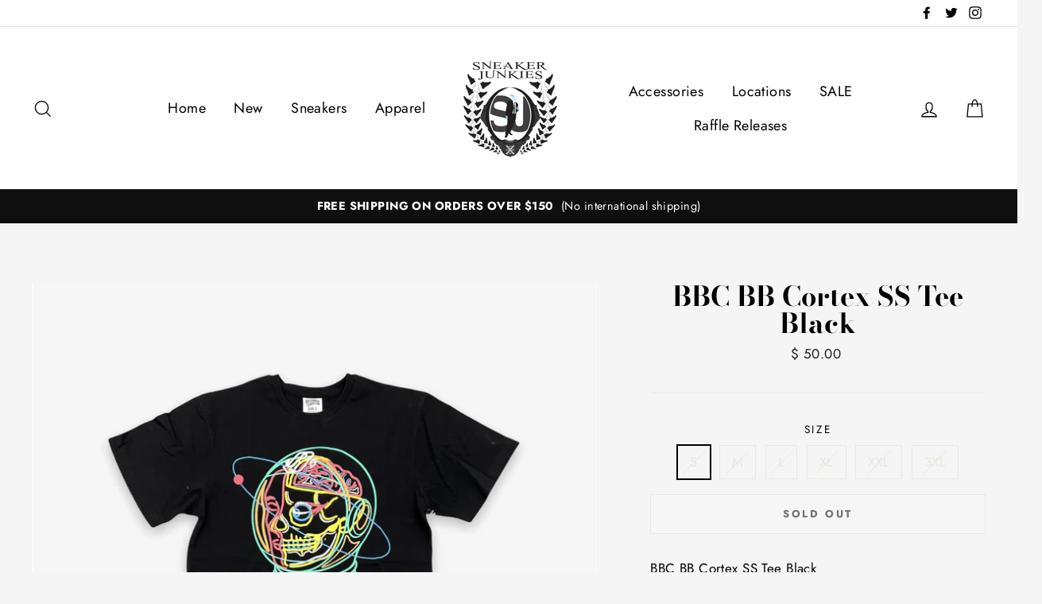

--- FILE ---
content_type: text/html; charset=utf-8
request_url: https://sneakerjunkiesusa.com/products/bbc-bb-cortex-ss-tee-black
body_size: 35369
content:
<!doctype html>
<html class="no-js" lang="en">
<head>
  <meta charset="utf-8">
  <meta http-equiv="X-UA-Compatible" content="IE=edge,chrome=1">
  <meta name="viewport" content="width=device-width,initial-scale=1">
  <meta name="theme-color" content="#111111">
  <link rel="canonical" href="https://sneakerjunkiesusa.com/products/bbc-bb-cortex-ss-tee-black">
  <meta name="format-detection" content="telephone=no"><link rel="shortcut icon" href="//sneakerjunkiesusa.com/cdn/shop/files/image1_1_32x32.jpeg?v=1614310476" type="image/png" />
  <title>BBC BB Cortex SS Tee Black
&ndash; Sneaker Junkies
</title><meta name="description" content="BBC BB Cortex SS Tee Black"><meta property="og:site_name" content="Sneaker Junkies">
  <meta property="og:url" content="https://sneakerjunkiesusa.com/products/bbc-bb-cortex-ss-tee-black">
  <meta property="og:title" content="BBC BB Cortex SS Tee Black">
  <meta property="og:type" content="product">
  <meta property="og:description" content="BBC BB Cortex SS Tee Black"><meta property="og:price:amount" content="50.00">
    <meta property="og:price:currency" content="USD"><meta property="og:image" content="http://sneakerjunkiesusa.com/cdn/shop/products/PhotoRoom_20220228_131254_1200x630.jpg?v=1646084929">
  <meta property="og:image:secure_url" content="https://sneakerjunkiesusa.com/cdn/shop/products/PhotoRoom_20220228_131254_1200x630.jpg?v=1646084929">
  <meta name="twitter:site" content="@sneakerjunkies">
  <meta name="twitter:card" content="summary_large_image">
  <meta name="twitter:title" content="BBC BB Cortex SS Tee Black">
  <meta name="twitter:description" content="BBC BB Cortex SS Tee Black">


  <style data-shopify>
  @font-face {
  font-family: "Bodoni Moda";
  font-weight: 700;
  font-style: normal;
  src: url("//sneakerjunkiesusa.com/cdn/fonts/bodoni_moda/bodonimoda_n7.837502b3cbe406d2c6f311e87870fa9980b0b36a.woff2") format("woff2"),
       url("//sneakerjunkiesusa.com/cdn/fonts/bodoni_moda/bodonimoda_n7.c198e1cda930f96f6ae1aa8ef8facc95a64cfd1f.woff") format("woff");
}

  @font-face {
  font-family: Jost;
  font-weight: 400;
  font-style: normal;
  src: url("//sneakerjunkiesusa.com/cdn/fonts/jost/jost_n4.d47a1b6347ce4a4c9f437608011273009d91f2b7.woff2") format("woff2"),
       url("//sneakerjunkiesusa.com/cdn/fonts/jost/jost_n4.791c46290e672b3f85c3d1c651ef2efa3819eadd.woff") format("woff");
}


  @font-face {
  font-family: Jost;
  font-weight: 700;
  font-style: normal;
  src: url("//sneakerjunkiesusa.com/cdn/fonts/jost/jost_n7.921dc18c13fa0b0c94c5e2517ffe06139c3615a3.woff2") format("woff2"),
       url("//sneakerjunkiesusa.com/cdn/fonts/jost/jost_n7.cbfc16c98c1e195f46c536e775e4e959c5f2f22b.woff") format("woff");
}

  @font-face {
  font-family: Jost;
  font-weight: 400;
  font-style: italic;
  src: url("//sneakerjunkiesusa.com/cdn/fonts/jost/jost_i4.b690098389649750ada222b9763d55796c5283a5.woff2") format("woff2"),
       url("//sneakerjunkiesusa.com/cdn/fonts/jost/jost_i4.fd766415a47e50b9e391ae7ec04e2ae25e7e28b0.woff") format("woff");
}

  @font-face {
  font-family: Jost;
  font-weight: 700;
  font-style: italic;
  src: url("//sneakerjunkiesusa.com/cdn/fonts/jost/jost_i7.d8201b854e41e19d7ed9b1a31fe4fe71deea6d3f.woff2") format("woff2"),
       url("//sneakerjunkiesusa.com/cdn/fonts/jost/jost_i7.eae515c34e26b6c853efddc3fc0c552e0de63757.woff") format("woff");
}

</style>

  <link href="//sneakerjunkiesusa.com/cdn/shop/t/11/assets/theme.scss.css?v=11879601179075119601759331635" rel="stylesheet" type="text/css" media="all" />

  <style data-shopify>
    .collection-item__title {
      font-size: 20.8px;
    }

    @media screen and (min-width: 769px) {
      .collection-item__title {
        font-size: 26px;
      }
    }
  </style>

  <script>
    document.documentElement.className = document.documentElement.className.replace('no-js', 'js');

    window.theme = window.theme || {};
    theme.strings = {
      addToCart: "Add to cart",
      soldOut: "Sold Out",
      unavailable: "Unavailable",
      stockLabel: "[count] in stock",
      savePrice: "Save [saved_amount]",
      cartEmpty: "Your cart is currently empty.",
      cartTermsConfirmation: "You must agree with the terms and conditions of sales to check out"
    };
    theme.settings = {
      dynamicVariantsEnable: true,
      dynamicVariantType: "button",
      cartType: "drawer",
      currenciesEnabled: false,
      moneyFormat: "$ {{amount}}",
      saveType: "dollar",
      recentlyViewedEnabled: false,
      quickView: false,
      themeVersion: "2.1.2"
    };
  </script>

  
  <!-- "snippets/buddha-megamenu.liquid" was not rendered, the associated app was uninstalled -->
  <script>window.performance && window.performance.mark && window.performance.mark('shopify.content_for_header.start');</script><meta name="google-site-verification" content="b_5CrtqdKpMUH7bnoxUzRzDoB4qvMecjdCIUMxL6W3Y">
<meta id="shopify-digital-wallet" name="shopify-digital-wallet" content="/6511081/digital_wallets/dialog">
<meta name="shopify-checkout-api-token" content="09df51172c0eb9157079f4c50a064435">
<meta id="in-context-paypal-metadata" data-shop-id="6511081" data-venmo-supported="false" data-environment="production" data-locale="en_US" data-paypal-v4="true" data-currency="USD">
<link rel="alternate" type="application/json+oembed" href="https://sneakerjunkiesusa.com/products/bbc-bb-cortex-ss-tee-black.oembed">
<script async="async" src="/checkouts/internal/preloads.js?locale=en-US"></script>
<link rel="preconnect" href="https://shop.app" crossorigin="anonymous">
<script async="async" src="https://shop.app/checkouts/internal/preloads.js?locale=en-US&shop_id=6511081" crossorigin="anonymous"></script>
<script id="shopify-features" type="application/json">{"accessToken":"09df51172c0eb9157079f4c50a064435","betas":["rich-media-storefront-analytics"],"domain":"sneakerjunkiesusa.com","predictiveSearch":true,"shopId":6511081,"locale":"en"}</script>
<script>var Shopify = Shopify || {};
Shopify.shop = "sneaker-junkies.myshopify.com";
Shopify.locale = "en";
Shopify.currency = {"active":"USD","rate":"1.0"};
Shopify.country = "US";
Shopify.theme = {"name":"Impulse - Power Tools Backup","id":120378654825,"schema_name":"Impulse","schema_version":"2.1.2","theme_store_id":null,"role":"main"};
Shopify.theme.handle = "null";
Shopify.theme.style = {"id":null,"handle":null};
Shopify.cdnHost = "sneakerjunkiesusa.com/cdn";
Shopify.routes = Shopify.routes || {};
Shopify.routes.root = "/";</script>
<script type="module">!function(o){(o.Shopify=o.Shopify||{}).modules=!0}(window);</script>
<script>!function(o){function n(){var o=[];function n(){o.push(Array.prototype.slice.apply(arguments))}return n.q=o,n}var t=o.Shopify=o.Shopify||{};t.loadFeatures=n(),t.autoloadFeatures=n()}(window);</script>
<script>
  window.ShopifyPay = window.ShopifyPay || {};
  window.ShopifyPay.apiHost = "shop.app\/pay";
  window.ShopifyPay.redirectState = null;
</script>
<script id="shop-js-analytics" type="application/json">{"pageType":"product"}</script>
<script defer="defer" async type="module" src="//sneakerjunkiesusa.com/cdn/shopifycloud/shop-js/modules/v2/client.init-shop-cart-sync_BT-GjEfc.en.esm.js"></script>
<script defer="defer" async type="module" src="//sneakerjunkiesusa.com/cdn/shopifycloud/shop-js/modules/v2/chunk.common_D58fp_Oc.esm.js"></script>
<script defer="defer" async type="module" src="//sneakerjunkiesusa.com/cdn/shopifycloud/shop-js/modules/v2/chunk.modal_xMitdFEc.esm.js"></script>
<script type="module">
  await import("//sneakerjunkiesusa.com/cdn/shopifycloud/shop-js/modules/v2/client.init-shop-cart-sync_BT-GjEfc.en.esm.js");
await import("//sneakerjunkiesusa.com/cdn/shopifycloud/shop-js/modules/v2/chunk.common_D58fp_Oc.esm.js");
await import("//sneakerjunkiesusa.com/cdn/shopifycloud/shop-js/modules/v2/chunk.modal_xMitdFEc.esm.js");

  window.Shopify.SignInWithShop?.initShopCartSync?.({"fedCMEnabled":true,"windoidEnabled":true});

</script>
<script>
  window.Shopify = window.Shopify || {};
  if (!window.Shopify.featureAssets) window.Shopify.featureAssets = {};
  window.Shopify.featureAssets['shop-js'] = {"shop-cart-sync":["modules/v2/client.shop-cart-sync_DZOKe7Ll.en.esm.js","modules/v2/chunk.common_D58fp_Oc.esm.js","modules/v2/chunk.modal_xMitdFEc.esm.js"],"init-fed-cm":["modules/v2/client.init-fed-cm_B6oLuCjv.en.esm.js","modules/v2/chunk.common_D58fp_Oc.esm.js","modules/v2/chunk.modal_xMitdFEc.esm.js"],"shop-cash-offers":["modules/v2/client.shop-cash-offers_D2sdYoxE.en.esm.js","modules/v2/chunk.common_D58fp_Oc.esm.js","modules/v2/chunk.modal_xMitdFEc.esm.js"],"shop-login-button":["modules/v2/client.shop-login-button_QeVjl5Y3.en.esm.js","modules/v2/chunk.common_D58fp_Oc.esm.js","modules/v2/chunk.modal_xMitdFEc.esm.js"],"pay-button":["modules/v2/client.pay-button_DXTOsIq6.en.esm.js","modules/v2/chunk.common_D58fp_Oc.esm.js","modules/v2/chunk.modal_xMitdFEc.esm.js"],"shop-button":["modules/v2/client.shop-button_DQZHx9pm.en.esm.js","modules/v2/chunk.common_D58fp_Oc.esm.js","modules/v2/chunk.modal_xMitdFEc.esm.js"],"avatar":["modules/v2/client.avatar_BTnouDA3.en.esm.js"],"init-windoid":["modules/v2/client.init-windoid_CR1B-cfM.en.esm.js","modules/v2/chunk.common_D58fp_Oc.esm.js","modules/v2/chunk.modal_xMitdFEc.esm.js"],"init-shop-for-new-customer-accounts":["modules/v2/client.init-shop-for-new-customer-accounts_C_vY_xzh.en.esm.js","modules/v2/client.shop-login-button_QeVjl5Y3.en.esm.js","modules/v2/chunk.common_D58fp_Oc.esm.js","modules/v2/chunk.modal_xMitdFEc.esm.js"],"init-shop-email-lookup-coordinator":["modules/v2/client.init-shop-email-lookup-coordinator_BI7n9ZSv.en.esm.js","modules/v2/chunk.common_D58fp_Oc.esm.js","modules/v2/chunk.modal_xMitdFEc.esm.js"],"init-shop-cart-sync":["modules/v2/client.init-shop-cart-sync_BT-GjEfc.en.esm.js","modules/v2/chunk.common_D58fp_Oc.esm.js","modules/v2/chunk.modal_xMitdFEc.esm.js"],"shop-toast-manager":["modules/v2/client.shop-toast-manager_DiYdP3xc.en.esm.js","modules/v2/chunk.common_D58fp_Oc.esm.js","modules/v2/chunk.modal_xMitdFEc.esm.js"],"init-customer-accounts":["modules/v2/client.init-customer-accounts_D9ZNqS-Q.en.esm.js","modules/v2/client.shop-login-button_QeVjl5Y3.en.esm.js","modules/v2/chunk.common_D58fp_Oc.esm.js","modules/v2/chunk.modal_xMitdFEc.esm.js"],"init-customer-accounts-sign-up":["modules/v2/client.init-customer-accounts-sign-up_iGw4briv.en.esm.js","modules/v2/client.shop-login-button_QeVjl5Y3.en.esm.js","modules/v2/chunk.common_D58fp_Oc.esm.js","modules/v2/chunk.modal_xMitdFEc.esm.js"],"shop-follow-button":["modules/v2/client.shop-follow-button_CqMgW2wH.en.esm.js","modules/v2/chunk.common_D58fp_Oc.esm.js","modules/v2/chunk.modal_xMitdFEc.esm.js"],"checkout-modal":["modules/v2/client.checkout-modal_xHeaAweL.en.esm.js","modules/v2/chunk.common_D58fp_Oc.esm.js","modules/v2/chunk.modal_xMitdFEc.esm.js"],"shop-login":["modules/v2/client.shop-login_D91U-Q7h.en.esm.js","modules/v2/chunk.common_D58fp_Oc.esm.js","modules/v2/chunk.modal_xMitdFEc.esm.js"],"lead-capture":["modules/v2/client.lead-capture_BJmE1dJe.en.esm.js","modules/v2/chunk.common_D58fp_Oc.esm.js","modules/v2/chunk.modal_xMitdFEc.esm.js"],"payment-terms":["modules/v2/client.payment-terms_Ci9AEqFq.en.esm.js","modules/v2/chunk.common_D58fp_Oc.esm.js","modules/v2/chunk.modal_xMitdFEc.esm.js"]};
</script>
<script>(function() {
  var isLoaded = false;
  function asyncLoad() {
    if (isLoaded) return;
    isLoaded = true;
    var urls = ["https:\/\/cdn.shopify.com\/s\/files\/1\/0651\/1081\/t\/8\/assets\/clever_adwords_global_tag.js?shop=sneaker-junkies.myshopify.com","\/\/code.tidio.co\/ki7xal1ogss5gruyyf57hvnkwapsnwfe.js?shop=sneaker-junkies.myshopify.com","https:\/\/cdn.loopcybersec.com\/script.js?id=ib2ppfJS9eJP5I-47TnDW\u0026shop=sneaker-junkies.myshopify.com","https:\/\/trustbadge.shopclimb.com\/files\/js\/dist\/trustbadge.min.js?shop=sneaker-junkies.myshopify.com","https:\/\/cloudsearch-1f874.kxcdn.com\/shopify.js?srp=\/a\/search\u0026markets=1\u0026shop=sneaker-junkies.myshopify.com"];
    for (var i = 0; i < urls.length; i++) {
      var s = document.createElement('script');
      s.type = 'text/javascript';
      s.async = true;
      s.src = urls[i];
      var x = document.getElementsByTagName('script')[0];
      x.parentNode.insertBefore(s, x);
    }
  };
  if(window.attachEvent) {
    window.attachEvent('onload', asyncLoad);
  } else {
    window.addEventListener('load', asyncLoad, false);
  }
})();</script>
<script id="__st">var __st={"a":6511081,"offset":-18000,"reqid":"c5e5b9a1-29df-4d87-bfd3-4dcc55dfc044-1769407802","pageurl":"sneakerjunkiesusa.com\/products\/bbc-bb-cortex-ss-tee-black","u":"e8a7f8279dee","p":"product","rtyp":"product","rid":6814917034089};</script>
<script>window.ShopifyPaypalV4VisibilityTracking = true;</script>
<script id="captcha-bootstrap">!function(){'use strict';const t='contact',e='account',n='new_comment',o=[[t,t],['blogs',n],['comments',n],[t,'customer']],c=[[e,'customer_login'],[e,'guest_login'],[e,'recover_customer_password'],[e,'create_customer']],r=t=>t.map((([t,e])=>`form[action*='/${t}']:not([data-nocaptcha='true']) input[name='form_type'][value='${e}']`)).join(','),a=t=>()=>t?[...document.querySelectorAll(t)].map((t=>t.form)):[];function s(){const t=[...o],e=r(t);return a(e)}const i='password',u='form_key',d=['recaptcha-v3-token','g-recaptcha-response','h-captcha-response',i],f=()=>{try{return window.sessionStorage}catch{return}},m='__shopify_v',_=t=>t.elements[u];function p(t,e,n=!1){try{const o=window.sessionStorage,c=JSON.parse(o.getItem(e)),{data:r}=function(t){const{data:e,action:n}=t;return t[m]||n?{data:e,action:n}:{data:t,action:n}}(c);for(const[e,n]of Object.entries(r))t.elements[e]&&(t.elements[e].value=n);n&&o.removeItem(e)}catch(o){console.error('form repopulation failed',{error:o})}}const l='form_type',E='cptcha';function T(t){t.dataset[E]=!0}const w=window,h=w.document,L='Shopify',v='ce_forms',y='captcha';let A=!1;((t,e)=>{const n=(g='f06e6c50-85a8-45c8-87d0-21a2b65856fe',I='https://cdn.shopify.com/shopifycloud/storefront-forms-hcaptcha/ce_storefront_forms_captcha_hcaptcha.v1.5.2.iife.js',D={infoText:'Protected by hCaptcha',privacyText:'Privacy',termsText:'Terms'},(t,e,n)=>{const o=w[L][v],c=o.bindForm;if(c)return c(t,g,e,D).then(n);var r;o.q.push([[t,g,e,D],n]),r=I,A||(h.body.append(Object.assign(h.createElement('script'),{id:'captcha-provider',async:!0,src:r})),A=!0)});var g,I,D;w[L]=w[L]||{},w[L][v]=w[L][v]||{},w[L][v].q=[],w[L][y]=w[L][y]||{},w[L][y].protect=function(t,e){n(t,void 0,e),T(t)},Object.freeze(w[L][y]),function(t,e,n,w,h,L){const[v,y,A,g]=function(t,e,n){const i=e?o:[],u=t?c:[],d=[...i,...u],f=r(d),m=r(i),_=r(d.filter((([t,e])=>n.includes(e))));return[a(f),a(m),a(_),s()]}(w,h,L),I=t=>{const e=t.target;return e instanceof HTMLFormElement?e:e&&e.form},D=t=>v().includes(t);t.addEventListener('submit',(t=>{const e=I(t);if(!e)return;const n=D(e)&&!e.dataset.hcaptchaBound&&!e.dataset.recaptchaBound,o=_(e),c=g().includes(e)&&(!o||!o.value);(n||c)&&t.preventDefault(),c&&!n&&(function(t){try{if(!f())return;!function(t){const e=f();if(!e)return;const n=_(t);if(!n)return;const o=n.value;o&&e.removeItem(o)}(t);const e=Array.from(Array(32),(()=>Math.random().toString(36)[2])).join('');!function(t,e){_(t)||t.append(Object.assign(document.createElement('input'),{type:'hidden',name:u})),t.elements[u].value=e}(t,e),function(t,e){const n=f();if(!n)return;const o=[...t.querySelectorAll(`input[type='${i}']`)].map((({name:t})=>t)),c=[...d,...o],r={};for(const[a,s]of new FormData(t).entries())c.includes(a)||(r[a]=s);n.setItem(e,JSON.stringify({[m]:1,action:t.action,data:r}))}(t,e)}catch(e){console.error('failed to persist form',e)}}(e),e.submit())}));const S=(t,e)=>{t&&!t.dataset[E]&&(n(t,e.some((e=>e===t))),T(t))};for(const o of['focusin','change'])t.addEventListener(o,(t=>{const e=I(t);D(e)&&S(e,y())}));const B=e.get('form_key'),M=e.get(l),P=B&&M;t.addEventListener('DOMContentLoaded',(()=>{const t=y();if(P)for(const e of t)e.elements[l].value===M&&p(e,B);[...new Set([...A(),...v().filter((t=>'true'===t.dataset.shopifyCaptcha))])].forEach((e=>S(e,t)))}))}(h,new URLSearchParams(w.location.search),n,t,e,['guest_login'])})(!0,!0)}();</script>
<script integrity="sha256-4kQ18oKyAcykRKYeNunJcIwy7WH5gtpwJnB7kiuLZ1E=" data-source-attribution="shopify.loadfeatures" defer="defer" src="//sneakerjunkiesusa.com/cdn/shopifycloud/storefront/assets/storefront/load_feature-a0a9edcb.js" crossorigin="anonymous"></script>
<script crossorigin="anonymous" defer="defer" src="//sneakerjunkiesusa.com/cdn/shopifycloud/storefront/assets/shopify_pay/storefront-65b4c6d7.js?v=20250812"></script>
<script data-source-attribution="shopify.dynamic_checkout.dynamic.init">var Shopify=Shopify||{};Shopify.PaymentButton=Shopify.PaymentButton||{isStorefrontPortableWallets:!0,init:function(){window.Shopify.PaymentButton.init=function(){};var t=document.createElement("script");t.src="https://sneakerjunkiesusa.com/cdn/shopifycloud/portable-wallets/latest/portable-wallets.en.js",t.type="module",document.head.appendChild(t)}};
</script>
<script data-source-attribution="shopify.dynamic_checkout.buyer_consent">
  function portableWalletsHideBuyerConsent(e){var t=document.getElementById("shopify-buyer-consent"),n=document.getElementById("shopify-subscription-policy-button");t&&n&&(t.classList.add("hidden"),t.setAttribute("aria-hidden","true"),n.removeEventListener("click",e))}function portableWalletsShowBuyerConsent(e){var t=document.getElementById("shopify-buyer-consent"),n=document.getElementById("shopify-subscription-policy-button");t&&n&&(t.classList.remove("hidden"),t.removeAttribute("aria-hidden"),n.addEventListener("click",e))}window.Shopify?.PaymentButton&&(window.Shopify.PaymentButton.hideBuyerConsent=portableWalletsHideBuyerConsent,window.Shopify.PaymentButton.showBuyerConsent=portableWalletsShowBuyerConsent);
</script>
<script>
  function portableWalletsCleanup(e){e&&e.src&&console.error("Failed to load portable wallets script "+e.src);var t=document.querySelectorAll("shopify-accelerated-checkout .shopify-payment-button__skeleton, shopify-accelerated-checkout-cart .wallet-cart-button__skeleton"),e=document.getElementById("shopify-buyer-consent");for(let e=0;e<t.length;e++)t[e].remove();e&&e.remove()}function portableWalletsNotLoadedAsModule(e){e instanceof ErrorEvent&&"string"==typeof e.message&&e.message.includes("import.meta")&&"string"==typeof e.filename&&e.filename.includes("portable-wallets")&&(window.removeEventListener("error",portableWalletsNotLoadedAsModule),window.Shopify.PaymentButton.failedToLoad=e,"loading"===document.readyState?document.addEventListener("DOMContentLoaded",window.Shopify.PaymentButton.init):window.Shopify.PaymentButton.init())}window.addEventListener("error",portableWalletsNotLoadedAsModule);
</script>

<script type="module" src="https://sneakerjunkiesusa.com/cdn/shopifycloud/portable-wallets/latest/portable-wallets.en.js" onError="portableWalletsCleanup(this)" crossorigin="anonymous"></script>
<script nomodule>
  document.addEventListener("DOMContentLoaded", portableWalletsCleanup);
</script>

<link id="shopify-accelerated-checkout-styles" rel="stylesheet" media="screen" href="https://sneakerjunkiesusa.com/cdn/shopifycloud/portable-wallets/latest/accelerated-checkout-backwards-compat.css" crossorigin="anonymous">
<style id="shopify-accelerated-checkout-cart">
        #shopify-buyer-consent {
  margin-top: 1em;
  display: inline-block;
  width: 100%;
}

#shopify-buyer-consent.hidden {
  display: none;
}

#shopify-subscription-policy-button {
  background: none;
  border: none;
  padding: 0;
  text-decoration: underline;
  font-size: inherit;
  cursor: pointer;
}

#shopify-subscription-policy-button::before {
  box-shadow: none;
}

      </style>

<script>window.performance && window.performance.mark && window.performance.mark('shopify.content_for_header.end');</script>

  <script src="//sneakerjunkiesusa.com/cdn/shop/t/11/assets/vendor-scripts-v2.js" defer="defer"></script>

  

  <script src="//sneakerjunkiesusa.com/cdn/shop/t/11/assets/theme.js?v=58141259949905823391624421713" defer="defer"></script>
<link href="//sneakerjunkiesusa.com/cdn/shop/t/11/assets/v3globomenu.css?v=4241103931871860141624421721" rel="stylesheet" type="text/css" media="all">
<script>
  var MenuApp = {
    shop 	: 'sneaker-junkies.myshopify.com',
    menu	: "no-menu",
    themeId	: 857,
    menuClass	: 'globomenu-store-857 globomenu globomenu-main globomenu-horizontal globomenu-transition-shift globomenu-items-align-left globomenu-sub-indicators  globomenu-trigger-hover globomenu-responsive globomenu-responsive-collapse ',
    mobileBtn	: '<a class="globomenu-responsive-toggle-857 globomenu-responsive-toggle globomenu-responsive-toggle-content-align-left"><i class="fa fa-bars"></i>Menu</a>',
    linkLists	: {
      
        'main-menu':{
		  title : "Main Menu",
    	  items : ["/","/collections/newest-products","/collections/sneakers","/collections/clothing","/collections/accessories","/pages/about-us","/collections/black-friday-sale","/"],
    	  names : ["Home","New","Sneakers","Apparel ","Accessories","Locations","SALE","Raffle Releases"]
      	},
      
        'footer':{
		  title : "Links",
    	  items : ["/blogs/blog","/search","/pages/about-us","/pages/policies","/blogs/news"],
    	  names : ["Blog","Search","Contact","Policies","News"]
      	},
      
        'brands':{
		  title : "Brands",
    	  items : ["/collections/brands-adidas","/collections/brands-air-jordan-1","/collections/brand-asics","/collections/balenciaga","/collections/brands-billionaire-boys-club","/collections/b-wood","/collections/brands-clae","/collections/cult-of-individuality","/collections/brands-embellish","/collections/brands-eptm","/collections/godspeed","/collections/gucci","/collections/hvman","/collections/brands-iceberg","/collections/brands-ice-cream","/collections/ksubi","/collections/brands-kappa","/collections/chinatown-market-collection","/collections/brands-mitchell-ness","/collections/brands-new-balance","/collections/new-era","/collections/brands-nike","/collections/brands-paper-planes","/collections/prps","/collections/purple-brand","/collections/brands-puma","/collections/brands-reebok","/collections/rta","/collections/brands-saucony","/collections/sj-sneaker-collabs","/collections/brands-the-hundreds","/collections/the-north-face","/collections/brands-timberland-1","/collections/valabasas"],
    	  names : ["Adidas","Air Jordan","Asics","Balenciaga","Billionaire Boys Club","B Wood","Clae","Cult of Individuality","Embellish","EPTM","Godspeed","Gucci","HVMAN","Iceberg","Ice Cream","Ksubi","Kappa","Market","Mitchell & Ness","New Balance","New Era","Nike","Paper Planes","PRPS","Purple Brand","Puma","Reebok","RTA","Saucony","Sneaker Junkies","The Hundreds","The North Face","Timberland","Valabasas"]
      	},
      
        '413701505129-child-44b55a772afd46b4dcd1fbbe9e96db67-legacy-raffle-releases':{
		  title : "Raffle Releases",
    	  items : ["/pages/jordan-nigel-low-ct-raffle-providence-location-only","/pages/jordan-nigel-low-ri-raffle-providence-location-only"],
    	  names : ["Air Jordan 1 Retro Low OG Nigel Sylvester Raffle (CT)","Air Jordan 1 Retro Low OG Nigel Sylvester Raffle (RI)"]
      	},
      
        'customer-account-main-menu':{
		  title : "Customer account main menu",
    	  items : ["/","https://shopify.com/6511081/account/orders?locale=en&region_country=US"],
    	  names : ["Shop","Orders"]
      	}
      
  	}
  };
</script>

<script id="globo-hidden-menu" type="text/html">
<li class="globomenu-item  globomenu-item-level-0 gin">
                    <a class="globomenu-target " href="/"><span class="globomenu-target-title globomenu-target-text">Home</span></a></li><li class="globomenu-item  globomenu-item-level-0 gin">
                    <a class="globomenu-target " href="/collections/newest-products"><span class="globomenu-target-title globomenu-target-text">New</span></a></li><li class="globomenu-item  globomenu-item-level-0 gin">
                    <a class="globomenu-target " href="/collections/sneakers"><span class="globomenu-target-title globomenu-target-text">Sneakers</span></a></li><li class="globomenu-item  globomenu-item-level-0 gin">
                    <a class="globomenu-target " href="/collections/clothing"><span class="globomenu-target-title globomenu-target-text">Apparel</span></a></li><li class="globomenu-item  globomenu-item-level-0 gin">
                    <a class="globomenu-target " href="/collections/accessories"><span class="globomenu-target-title globomenu-target-text">Accessories</span></a></li><li class="globomenu-item  globomenu-item-level-0 gin">
                    <a class="globomenu-target " href="/collections/sale"><span class="globomenu-target-title globomenu-target-text">Sale</span></a></li><li class="globomenu-item  globomenu-item-level-0 gin">
                    <a class="globomenu-target " href="/blogs/blog"><span class="globomenu-target-title globomenu-target-text">Blog</span></a></li><li id="search-menu" class="globomenu-item globomenu-item-level-0">
<a class="globomenu-target globomenu-item-layout-icon_left"><i class="globomenu-icon fa fa-search" aria-hidden="true"></i></a>
<ul class="globomenu-submenu globomenu-submenu-type-auto globomenu-submenu-type-mega globomenu-submenu-drop">
<li class="globomenu-item globomenu-column globomenu-column-full">
<div class="globomenu-content-block">
<div class="globomenu-search">
<form role="search" method="get" class="globomenu-searchform" action="/search">
<input type="hidden" name="type" value="product">
<input class="globomenu-search-input" type="search" name="q" value="" placeholder="Search all products...">
<button type="submit" class="globomenu-search-submit"><i class="globomenu-icon fa fa-search" aria-hidden="true"></i></button>
</form>
</div>
</div>
</li>
</ul>
</li>
</script>

<script src="//sneakerjunkiesusa.com/cdn/shop/t/11/assets/v3globomenu.js?v=156826191753849627951624421723" type="text/javascript"></script>
<script>MenuApp.init();</script>

  <!-- QIKIFY NAVIGATOR START --> <script id="qikify-navigator"> 'use strict'; var shopifyCurrencyFormat = "$ {{amount}}"; var shopifyLinkLists = [{ id: "main-menu", title: "Main Menu", items: ["/","/collections/newest-products","/collections/sneakers","/collections/clothing","/collections/accessories","/pages/about-us","/collections/black-friday-sale","/",], },{ id: "footer", title: "Links", items: ["/blogs/blog","/search","/pages/about-us","/pages/policies","/blogs/news",], },{ id: "brands", title: "Brands", items: ["/collections/brands-adidas","/collections/brands-air-jordan-1","/collections/brand-asics","/collections/balenciaga","/collections/brands-billionaire-boys-club","/collections/b-wood","/collections/brands-clae","/collections/cult-of-individuality","/collections/brands-embellish","/collections/brands-eptm","/collections/godspeed","/collections/gucci","/collections/hvman","/collections/brands-iceberg","/collections/brands-ice-cream","/collections/ksubi","/collections/brands-kappa","/collections/chinatown-market-collection","/collections/brands-mitchell-ness","/collections/brands-new-balance","/collections/new-era","/collections/brands-nike","/collections/brands-paper-planes","/collections/prps","/collections/purple-brand","/collections/brands-puma","/collections/brands-reebok","/collections/rta","/collections/brands-saucony","/collections/sj-sneaker-collabs","/collections/brands-the-hundreds","/collections/the-north-face","/collections/brands-timberland-1","/collections/valabasas",], },{ id: "413701505129-child-44b55a772afd46b4dcd1fbbe9e96db67-legacy-raffle-releases", title: "Raffle Releases", items: ["/pages/jordan-nigel-low-ct-raffle-providence-location-only","/pages/jordan-nigel-low-ri-raffle-providence-location-only",], },{ id: "customer-account-main-menu", title: "Customer account main menu", items: ["/","https://shopify.com/6511081/account/orders?locale=en&region_country=US",], },]; window.shopifyLinkLists = shopifyLinkLists; window.shopifyCurrencyFormat = shopifyCurrencyFormat; </script> <!-- QIKIFY NAVIGATOR END -->
  <script id="qikify-smartmenu-status" type="application/json">1</script><script id="qikify-smartmenu-data" type="application/json">{"menu_selector":"navigator","skin":"none","transition":"fade","trigger":"hover","show_mobile_indicator":true,"responsive_breakpoint":"768","megamenu":[{"id":"tmenu-menu-385379","setting":{"item_layout":"text","submenu_type":"automatic","submenu_mega_position":"fullwidth","submenu_mega_width":"800","submenu_tab_position":"left","submenu_tab_control_width":"automatic","submenu_flyout_position":"automatic","title":"Home","url":{"type":{"id":"home","icon":["fas","home"],"name":"Home page"}},"disable_link":false},"menus":[],"hide_submenu":false},{"id":"tmenu-menu-421558","setting":{"item_layout":"text","submenu_type":"mega","submenu_mega_position":"leftparent","submenu_mega_width":"700","submenu_tab_position":"left","submenu_tab_control_width":"automatic","submenu_flyout_position":"automatic","title":"Brands","url":{"type":{"id":"home","icon":["fas","home"],"name":"Home page"},"link":"brands"}},"menus":[{"id":"tmenu-menu-922098","setting":{"item_layout":"text","product_image_position":"top","image_position":"above","column_width":"automatic","title":"10 Deep","url":{"type":{"id":"collection","icon":["fas","columns"],"name":"Collection"},"collection":{"body_html":"","handle":"10-deep","id":31120907,"image":null,"published_at":{"date":"2014-12-06 18:30:00.000000","timezone_type":1,"timezone":"-05:00"},"published_scope":"web","rules":[{"column":"vendor","relation":"equals","condition":"10 Deep"},{"column":"variant_inventory","relation":"greater_than","condition":"0"}],"disjunctive":false,"sort_order":"created-desc","template_suffix":null,"title":"Brands - 10 Deep","updated_at":{"date":"2018-10-27 14:23:08.000000","timezone_type":1,"timezone":"-04:00"}}},"item_content_alignment":"left"},"menus":[]},{"id":"tmenu-menu-767155","setting":{"item_layout":"text","product_image_position":"top","image_position":"above","column_width":"automatic","title":"Adidas","url":{"type":{"id":"collection","icon":["fas","columns"],"name":"Collection"},"collection":{"body_html":"","handle":"brands-adidas","id":31121659,"image":null,"published_at":{"date":"2014-12-06 19:55:00.000000","timezone_type":1,"timezone":"-05:00"},"published_scope":"web","rules":[{"column":"vendor","relation":"equals","condition":"Adidas"},{"column":"variant_inventory","relation":"greater_than","condition":"0"}],"disjunctive":false,"sort_order":"created-desc","template_suffix":null,"title":"Brands - Adidas","updated_at":{"date":"2018-10-26 15:08:01.000000","timezone_type":1,"timezone":"-04:00"}}},"item_content_alignment":"left"},"menus":[]},{"id":"tmenu-menu-986067","setting":{"item_layout":"text","product_image_position":"top","image_position":"above","column_width":"automatic","title":"Air Jordan","url":{"type":{"id":"collection","icon":["fas","columns"],"name":"Collection"},"collection":{"body_html":"","handle":"brands-air-jordan-1","id":32806887,"image":null,"published_at":{"date":"2018-10-24 14:13:12.000000","timezone_type":1,"timezone":"-04:00"},"published_scope":"web","rules":[{"column":"vendor","relation":"equals","condition":"Air Jordan"}],"disjunctive":false,"sort_order":"created-desc","template_suffix":"","title":"Brands - Air Jordan","updated_at":{"date":"2018-10-26 00:27:33.000000","timezone_type":1,"timezone":"-04:00"}}},"item_content_alignment":"left"},"menus":[]},{"id":"tmenu-menu-908908","setting":{"item_layout":"text","product_image_position":"top","image_position":"above","column_width":"automatic","title":"Alpha Industries","url":{"type":{"id":"collection","icon":["fas","columns"],"name":"Collection"},"collection":{"body_html":"","handle":"brands-alpha-industries","id":10207559704,"image":null,"published_at":{"date":"2017-10-26 09:53:35.000000","timezone_type":1,"timezone":"-04:00"},"published_scope":"web","rules":[{"column":"vendor","relation":"equals","condition":"Alpha Industries"},{"column":"variant_inventory","relation":"greater_than","condition":"0"}],"disjunctive":false,"sort_order":"created-desc","template_suffix":null,"title":"Brands - Alpha Industries","updated_at":{"date":"2018-10-26 00:27:34.000000","timezone_type":1,"timezone":"-04:00"}}},"item_content_alignment":"left"},"menus":[]},{"id":"tmenu-menu-850278","setting":{"item_layout":"text","product_image_position":"top","image_position":"above","column_width":"automatic","title":"Arctic Premium","url":{"type":{"id":"collection","icon":["fas","columns"],"name":"Collection"},"collection":{"body_html":"","handle":"brands-arctic-premium","id":260565699,"image":null,"published_at":{"date":"2016-07-07 18:56:00.000000","timezone_type":1,"timezone":"-04:00"},"published_scope":"web","rules":[{"column":"vendor","relation":"equals","condition":"Arctic Premium"},{"column":"variant_inventory","relation":"greater_than","condition":"0"}],"disjunctive":false,"sort_order":"created-desc","template_suffix":null,"title":"Brands - Arctic Premium","updated_at":{"date":"2018-10-26 00:27:33.000000","timezone_type":1,"timezone":"-04:00"}}},"item_content_alignment":"left"},"menus":[]},{"id":"tmenu-menu-126659","setting":{"item_layout":"text","product_image_position":"top","image_position":"above","column_width":"automatic","title":"Billionaire Boys Club","url":{"type":{"id":"collection","icon":["fas","columns"],"name":"Collection"},"collection":{"body_html":"","handle":"brands-billionaire-boys-club","id":31575787,"image":null,"published_at":{"date":"2015-01-11 13:55:00.000000","timezone_type":1,"timezone":"-05:00"},"published_scope":"web","rules":[{"column":"vendor","relation":"equals","condition":"Billionaire Boys Club"},{"column":"variant_inventory","relation":"greater_than","condition":"0"}],"disjunctive":false,"sort_order":"created-desc","template_suffix":null,"title":"Brands - Billionaire Boys Club","updated_at":{"date":"2018-10-27 14:31:10.000000","timezone_type":1,"timezone":"-04:00"}}},"item_content_alignment":"left"},"menus":[]},{"id":"tmenu-menu-838739","setting":{"item_layout":"text","product_image_position":"top","image_position":"above","column_width":"automatic","title":"Black Kaviar","url":{"type":{"id":"collection","icon":["fas","columns"],"name":"Collection"},"collection":{"body_html":"","handle":"brands-black-kaviar","id":31575791,"image":null,"published_at":{"date":"2015-01-11 13:55:00.000000","timezone_type":1,"timezone":"-05:00"},"published_scope":"web","rules":[{"column":"vendor","relation":"equals","condition":"Black Kaviar"},{"column":"variant_inventory","relation":"greater_than","condition":"0"}],"disjunctive":false,"sort_order":"created-desc","template_suffix":null,"title":"Brands - Black Kaviar","updated_at":{"date":"2018-10-27 14:32:55.000000","timezone_type":1,"timezone":"-04:00"}}},"item_content_alignment":"left"},"menus":[]},{"id":"tmenu-menu-195791","setting":{"item_layout":"text","product_image_position":"top","image_position":"above","column_width":"automatic","title":"Black Pyramid","url":{"type":{"id":"collection","icon":["fas","columns"],"name":"Collection"},"collection":{"body_html":"","handle":"brands-black-pyramid","id":409304334,"image":null,"published_at":{"date":"2017-02-02 14:00:00.000000","timezone_type":1,"timezone":"-05:00"},"published_scope":"web","rules":[{"column":"vendor","relation":"equals","condition":"Black Pyramid"},{"column":"variant_inventory","relation":"greater_than","condition":"0"}],"disjunctive":false,"sort_order":"created-desc","template_suffix":null,"title":"Brands - Black Pyramid","updated_at":{"date":"2018-10-27 14:25:26.000000","timezone_type":1,"timezone":"-04:00"}}},"item_content_alignment":"left"},"menus":[]},{"id":"tmenu-menu-505803","setting":{"item_layout":"text","product_image_position":"top","image_position":"above","column_width":"automatic","title":"Chalk Line","url":{"type":{"id":"collection","icon":["fas","columns"],"name":"Collection"},"collection":{"body_html":"","handle":"brands-chalk-line","id":10207363096,"image":null,"published_at":{"date":"2017-10-26 09:48:34.000000","timezone_type":1,"timezone":"-04:00"},"published_scope":"web","rules":[{"column":"vendor","relation":"equals","condition":"chalk Line"},{"column":"variant_inventory","relation":"greater_than","condition":"0"}],"disjunctive":false,"sort_order":"created-desc","template_suffix":null,"title":"Brands - Chalk Line","updated_at":{"date":"2018-10-27 14:33:25.000000","timezone_type":1,"timezone":"-04:00"}}},"item_content_alignment":"left"},"menus":[]},{"id":"tmenu-menu-153096","setting":{"item_layout":"text","product_image_position":"top","image_position":"above","column_width":"automatic","title":"Civil","url":{"type":{"id":"collection","icon":["fas","columns"],"name":"Collection"},"collection":{"body_html":"","handle":"brands-civil-clothing","id":31575823,"image":null,"published_at":{"date":"2015-01-11 13:57:00.000000","timezone_type":1,"timezone":"-05:00"},"published_scope":"web","rules":[{"column":"vendor","relation":"equals","condition":"Civil Clothing"},{"column":"variant_inventory","relation":"greater_than","condition":"0"}],"disjunctive":false,"sort_order":"created-desc","template_suffix":null,"title":"Brands - Civil Clothing","updated_at":{"date":"2018-10-27 14:26:59.000000","timezone_type":1,"timezone":"-04:00"}}},"item_content_alignment":"left"},"menus":[]},{"id":"tmenu-menu-909074","setting":{"item_layout":"text","product_image_position":"top","image_position":"above","column_width":"automatic","title":"Clae","url":{"type":{"id":"collection","icon":["fas","columns"],"name":"Collection"},"collection":{"body_html":"","handle":"brands-clae","id":31575843,"image":null,"published_at":{"date":"2015-01-11 13:58:00.000000","timezone_type":1,"timezone":"-05:00"},"published_scope":"web","rules":[{"column":"vendor","relation":"equals","condition":"Clae"},{"column":"variant_inventory","relation":"greater_than","condition":"0"}],"disjunctive":false,"sort_order":"created-desc","template_suffix":null,"title":"Brands - Clae","updated_at":{"date":"2018-10-26 00:27:32.000000","timezone_type":1,"timezone":"-04:00"}}},"item_content_alignment":"left"},"menus":[]},{"id":"tmenu-menu-273189","setting":{"item_layout":"text","product_image_position":"top","image_position":"above","column_width":"automatic","title":"Converse","url":{"type":{"id":"collection","icon":["fas","columns"],"name":"Collection"},"collection":{"body_html":"","handle":"brands-converse","id":31575855,"image":null,"published_at":{"date":"2015-01-11 13:59:00.000000","timezone_type":1,"timezone":"-05:00"},"published_scope":"web","rules":[{"column":"vendor","relation":"equals","condition":"Converse"}],"disjunctive":false,"sort_order":"created-desc","template_suffix":null,"title":"Brands - Converse","updated_at":{"date":"2018-10-26 00:27:32.000000","timezone_type":1,"timezone":"-04:00"}}},"item_content_alignment":"left"},"menus":[]},{"id":"tmenu-menu-317962","setting":{"item_layout":"text","product_image_position":"top","image_position":"above","column_width":"automatic","title":"Crooks & Castles","url":{"type":{"id":"collection","icon":["fas","columns"],"name":"Collection"},"collection":{"body_html":"","handle":"brands-crooks-castles","id":31575891,"image":null,"published_at":{"date":"2015-01-11 14:01:00.000000","timezone_type":1,"timezone":"-05:00"},"published_scope":"web","rules":[{"column":"vendor","relation":"equals","condition":"Crooks & Castles"},{"column":"variant_inventory","relation":"greater_than","condition":"0"}],"disjunctive":false,"sort_order":"created-desc","template_suffix":null,"title":"Brands - Crooks & Castles","updated_at":{"date":"2018-10-27 14:24:45.000000","timezone_type":1,"timezone":"-04:00"}}},"item_content_alignment":"left"},"menus":[]},{"id":"tmenu-menu-966471","setting":{"item_layout":"text","product_image_position":"top","image_position":"above","column_width":"automatic","title":"Crysp","url":{"type":{"id":"collection","icon":["fas","columns"],"name":"Collection"},"collection":{"body_html":"","handle":"brands-crysp","id":10207100952,"image":null,"published_at":{"date":"2017-10-26 09:40:03.000000","timezone_type":1,"timezone":"-04:00"},"published_scope":"web","rules":[{"column":"vendor","relation":"equals","condition":"Crysp Denim"},{"column":"variant_inventory","relation":"greater_than","condition":"0"}],"disjunctive":false,"sort_order":"created-desc","template_suffix":null,"title":"Brands - Crysp","updated_at":{"date":"2018-10-26 00:27:34.000000","timezone_type":1,"timezone":"-04:00"}}},"item_content_alignment":"left"},"menus":[]},{"id":"tmenu-menu-713224","setting":{"item_layout":"text","product_image_position":"top","image_position":"above","column_width":"automatic","title":"Diamond","url":{"type":{"id":"collection","icon":["fas","columns"],"name":"Collection"},"collection":{"body_html":"","handle":"brands-diamond","id":31575899,"image":null,"published_at":{"date":"2015-01-11 14:02:00.000000","timezone_type":1,"timezone":"-05:00"},"published_scope":"web","rules":[{"column":"vendor","relation":"equals","condition":"Diamond"},{"column":"variant_inventory","relation":"greater_than","condition":"0"}],"disjunctive":false,"sort_order":"created-desc","template_suffix":null,"title":"Brands - Diamond","updated_at":{"date":"2018-10-27 14:22:57.000000","timezone_type":1,"timezone":"-04:00"}}},"item_content_alignment":"left"},"menus":[]},{"id":"tmenu-menu-270012","setting":{"item_layout":"text","product_image_position":"top","image_position":"above","column_width":"automatic","title":"Embellish","url":{"type":{"id":"collection","icon":["fas","columns"],"name":"Collection"},"collection":{"body_html":"","handle":"brands-embellish","id":31247231,"image":null,"published_at":{"date":"2014-12-17 17:06:00.000000","timezone_type":1,"timezone":"-05:00"},"published_scope":"web","rules":[{"column":"vendor","relation":"equals","condition":"Embellish"},{"column":"variant_inventory","relation":"greater_than","condition":"0"}],"disjunctive":false,"sort_order":"created-desc","template_suffix":null,"title":"Brands - Embellish","updated_at":{"date":"2018-10-26 00:27:31.000000","timezone_type":1,"timezone":"-04:00"}}},"item_content_alignment":"left"},"menus":[]},{"id":"tmenu-menu-755515","setting":{"item_layout":"text","product_image_position":"top","image_position":"above","column_width":"automatic","title":"EPTM","url":{"type":{"id":"collection","icon":["fas","columns"],"name":"Collection"},"collection":{"body_html":"","handle":"brands-eptm","id":52014403,"image":null,"published_at":{"date":"2015-05-29 14:14:00.000000","timezone_type":1,"timezone":"-04:00"},"published_scope":"web","rules":[{"column":"vendor","relation":"equals","condition":"EPTM"},{"column":"variant_inventory","relation":"greater_than","condition":"0"}],"disjunctive":false,"sort_order":"created-desc","template_suffix":null,"title":"Brands - EPTM","updated_at":{"date":"2018-10-27 14:36:22.000000","timezone_type":1,"timezone":"-04:00"}}},"item_content_alignment":"left"},"menus":[]},{"id":"tmenu-menu-985555","setting":{"item_layout":"text","product_image_position":"top","image_position":"above","column_width":"automatic","title":"Eternity BC\/AD","url":{"type":{"id":"collection","icon":["fas","columns"],"name":"Collection"},"collection":{"body_html":"","handle":"brands-eternity-bc-ad","id":61417848930,"image":null,"published_at":{"date":"2018-08-16 13:20:54.000000","timezone_type":1,"timezone":"-04:00"},"published_scope":"web","rules":[{"column":"vendor","relation":"equals","condition":"Eternity BC\/AD"},{"column":"variant_inventory","relation":"greater_than","condition":"0"}],"disjunctive":false,"sort_order":"created-desc","template_suffix":null,"title":"Brands - Eternity BC\/AD","updated_at":{"date":"2018-10-27 14:15:59.000000","timezone_type":1,"timezone":"-04:00"}}},"item_content_alignment":"left"},"menus":[]},{"id":"tmenu-menu-661979","setting":{"item_layout":"text","product_image_position":"top","image_position":"above","column_width":"automatic","title":"Ewing","url":{"type":{"id":"collection","icon":["fas","columns"],"name":"Collection"},"collection":{"body_html":"","handle":"brands-ewing","id":31575931,"image":null,"published_at":{"date":"2015-01-11 14:05:00.000000","timezone_type":1,"timezone":"-05:00"},"published_scope":"web","rules":[{"column":"vendor","relation":"equals","condition":"Ewing"},{"column":"variant_inventory","relation":"greater_than","condition":"0"}],"disjunctive":false,"sort_order":"created-desc","template_suffix":null,"title":"Brands - Ewing","updated_at":{"date":"2018-10-26 18:20:01.000000","timezone_type":1,"timezone":"-04:00"}}},"item_content_alignment":"left"},"menus":[]},{"id":"tmenu-menu-729334","setting":{"item_layout":"text","product_image_position":"top","image_position":"above","column_width":"automatic","title":"Fila","url":{"type":{"id":"collection","icon":["fas","columns"],"name":"Collection"},"collection":{"body_html":"","handle":"brands-fila","id":31575935,"image":null,"published_at":{"date":"2015-01-11 14:05:00.000000","timezone_type":1,"timezone":"-05:00"},"published_scope":"web","rules":[{"column":"vendor","relation":"equals","condition":"Fila"},{"column":"variant_inventory","relation":"greater_than","condition":"0"}],"disjunctive":false,"sort_order":"created-desc","template_suffix":"","title":"Brands - Fila","updated_at":{"date":"2018-10-26 00:27:32.000000","timezone_type":1,"timezone":"-04:00"}}},"item_content_alignment":"left"},"menus":[]},{"id":"tmenu-menu-857162","setting":{"item_layout":"text","product_image_position":"top","image_position":"above","column_width":"automatic","title":"FTW","url":{"type":{"id":"collection","icon":["fas","columns"],"name":"Collection"},"collection":{"body_html":"","handle":"brands-ftw","id":89487900770,"image":null,"published_at":{"date":"2018-11-12 22:10:00.000000","timezone_type":1,"timezone":"-05:00"},"published_scope":"web","rules":[{"column":"vendor","relation":"equals","condition":"FTW"},{"column":"variant_inventory","relation":"greater_than","condition":"0"}],"disjunctive":false,"sort_order":"best-selling","template_suffix":"","title":"Brands - FTW","updated_at":{"date":"2018-11-12 22:10:34.000000","timezone_type":1,"timezone":"-05:00"}}}},"menus":[]},{"id":"tmenu-menu-946576","setting":{"item_layout":"text","product_image_position":"top","image_position":"above","column_width":"automatic","title":"G-Shock","url":{"type":{"id":"collection","icon":["fas","columns"],"name":"Collection"},"collection":{"body_html":"","handle":"brands-g-shock","id":31575939,"image":null,"published_at":{"date":"2015-01-11 14:06:00.000000","timezone_type":1,"timezone":"-05:00"},"published_scope":"web","rules":[{"column":"vendor","relation":"equals","condition":"G-Shock"}],"disjunctive":false,"sort_order":"created-desc","template_suffix":null,"title":"Brands - G-Shock","updated_at":{"date":"2018-10-26 00:27:32.000000","timezone_type":1,"timezone":"-04:00"}}},"item_content_alignment":"left"},"menus":[]},{"id":"tmenu-menu-643869","setting":{"item_layout":"text","product_image_position":"top","image_position":"above","column_width":"automatic","title":"Haus of Jr.","url":{"type":{"id":"collection","icon":["fas","columns"],"name":"Collection"},"collection":{"body_html":"","handle":"brands-haus-of-jr","id":133980355,"image":null,"published_at":{"date":"2015-09-30 18:41:00.000000","timezone_type":1,"timezone":"-04:00"},"published_scope":"web","rules":[{"column":"vendor","relation":"equals","condition":"Haus Of Jr"},{"column":"variant_inventory","relation":"greater_than","condition":"0"}],"disjunctive":false,"sort_order":"alpha-asc","template_suffix":null,"title":"Brands - Haus Of Jr","updated_at":{"date":"2018-10-26 00:27:33.000000","timezone_type":1,"timezone":"-04:00"}}},"item_content_alignment":"left"},"menus":[]},{"id":"tmenu-menu-946600","setting":{"item_layout":"text","product_image_position":"top","image_position":"above","column_width":"automatic","title":"Headgear","url":{"type":{"id":"collection","icon":["fas","columns"],"name":"Collection"},"collection":{"body_html":"","handle":"brands-headgear","id":10207002648,"image":null,"published_at":{"date":"2017-10-26 09:36:44.000000","timezone_type":1,"timezone":"-04:00"},"published_scope":"web","rules":[{"column":"vendor","relation":"equals","condition":"Headgear"},{"column":"variant_inventory","relation":"greater_than","condition":"0"}],"disjunctive":false,"sort_order":"created-desc","template_suffix":null,"title":"Brands - Headgear","updated_at":{"date":"2018-10-26 00:27:34.000000","timezone_type":1,"timezone":"-04:00"}}},"item_content_alignment":"left"},"menus":[]},{"id":"tmenu-menu-555585","setting":{"item_layout":"text","product_image_position":"top","image_position":"above","column_width":"automatic","title":"Ice Cream","url":{"type":{"id":"collection","icon":["fas","columns"],"name":"Collection"},"collection":{"body_html":"","handle":"brands-ice-cream","id":87420076130,"image":null,"published_at":{"date":"2018-11-02 15:55:33.000000","timezone_type":1,"timezone":"-04:00"},"published_scope":"web","rules":[{"column":"vendor","relation":"equals","condition":"Ice Cream"},{"column":"variant_inventory","relation":"greater_than","condition":"0"}],"disjunctive":false,"sort_order":"created-desc","template_suffix":"","title":"Brands - Ice Cream","updated_at":{"date":"2018-11-02 16:21:41.000000","timezone_type":1,"timezone":"-04:00"}}},"item_content_alignment":"left"},"menus":[]},{"id":"tmenu-menu-867494","setting":{"item_layout":"text","product_image_position":"top","image_position":"above","column_width":"automatic","title":"Joy Rich","url":{"type":{"id":"collection","icon":["fas","columns"],"name":"Collection"},"collection":{"body_html":"","handle":"brands-joy-rich","id":31575983,"image":null,"published_at":{"date":"2015-01-11 14:09:00.000000","timezone_type":1,"timezone":"-05:00"},"published_scope":"web","rules":[{"column":"vendor","relation":"equals","condition":"Joy Rich"},{"column":"variant_inventory","relation":"greater_than","condition":"0"}],"disjunctive":false,"sort_order":"created-desc","template_suffix":null,"title":"Brands - Joy Rich","updated_at":{"date":"2018-10-26 00:27:32.000000","timezone_type":1,"timezone":"-04:00"}}},"item_content_alignment":"left"},"menus":[]},{"id":"tmenu-menu-976867","setting":{"item_layout":"text","product_image_position":"top","image_position":"above","column_width":"automatic","title":"Kappa","url":{"type":{"id":"collection","icon":["fas","columns"],"name":"Collection"},"collection":{"body_html":"","handle":"brands-kappa","id":56229560396,"image":null,"published_at":{"date":"2018-03-24 16:18:52.000000","timezone_type":1,"timezone":"-04:00"},"published_scope":"web","rules":[{"column":"vendor","relation":"equals","condition":"Kappa"},{"column":"variant_inventory","relation":"greater_than","condition":"0"}],"disjunctive":false,"sort_order":"best-selling","template_suffix":null,"title":"Brands - Kappa","updated_at":{"date":"2018-10-26 00:27:34.000000","timezone_type":1,"timezone":"-04:00"}}},"item_content_alignment":"left"},"menus":[]},{"id":"tmenu-menu-768533","setting":{"item_layout":"text","product_image_position":"top","image_position":"above","column_width":"automatic","title":"Karter Collection","url":{"type":{"id":"collection","icon":["fas","columns"],"name":"Collection"},"collection":{"body_html":"","handle":"brands-karter-collection","id":10207461400,"image":null,"published_at":{"date":"2017-10-26 09:51:31.000000","timezone_type":1,"timezone":"-04:00"},"published_scope":"web","rules":[{"column":"vendor","relation":"equals","condition":"Karter Collection"},{"column":"variant_inventory","relation":"greater_than","condition":"0"}],"disjunctive":false,"sort_order":"created-desc","template_suffix":null,"title":"Brands - Karter Collection","updated_at":{"date":"2018-10-26 00:27:34.000000","timezone_type":1,"timezone":"-04:00"}}},"item_content_alignment":"left"},"menus":[]},{"id":"tmenu-menu-197287","setting":{"item_layout":"text","product_image_position":"top","image_position":"above","column_width":"automatic","title":"Meister","url":{"type":{"id":"collection","icon":["fas","columns"],"name":"Collection"},"collection":{"body_html":"","handle":"brands-meister","id":31576083,"image":null,"published_at":{"date":"2015-01-11 14:12:00.000000","timezone_type":1,"timezone":"-05:00"},"published_scope":"web","rules":[{"column":"vendor","relation":"equals","condition":"Meister"},{"column":"variant_inventory","relation":"greater_than","condition":"0"}],"disjunctive":false,"sort_order":"alpha-asc","template_suffix":null,"title":"Brands - Meister","updated_at":{"date":"2018-10-26 00:27:32.000000","timezone_type":1,"timezone":"-04:00"}}},"item_content_alignment":"left"},"menus":[]},{"id":"tmenu-menu-242481","setting":{"item_layout":"text","product_image_position":"top","image_position":"above","column_width":"automatic","title":"Mitchell N' Ness","url":{"type":{"id":"collection","icon":["fas","columns"],"name":"Collection"},"collection":{"body_html":"","handle":"brands-mitchell-ness","id":31576191,"image":null,"published_at":{"date":"2015-01-11 14:22:00.000000","timezone_type":1,"timezone":"-05:00"},"published_scope":"web","rules":[{"column":"vendor","relation":"equals","condition":"Mitchell & Ness"},{"column":"variant_inventory","relation":"greater_than","condition":"0"}],"disjunctive":false,"sort_order":"created-desc","template_suffix":null,"title":"Brands - Mitchell & Ness","updated_at":{"date":"2018-10-26 11:40:51.000000","timezone_type":1,"timezone":"-04:00"}}},"item_content_alignment":"left"},"menus":[]},{"id":"tmenu-menu-750919","setting":{"item_layout":"text","product_image_position":"top","image_position":"above","column_width":"automatic","title":"MHRS","url":{"type":{"id":"collection","icon":["fas","columns"],"name":"Collection"},"collection":{"body_html":"","handle":"brands-mostly-heard-rarely-seen","id":409299598,"image":null,"published_at":{"date":"2017-02-02 13:30:00.000000","timezone_type":1,"timezone":"-05:00"},"published_scope":"web","rules":[{"column":"vendor","relation":"equals","condition":"Mostly Heard Rarely Seen"},{"column":"variant_inventory","relation":"greater_than","condition":"0"}],"disjunctive":false,"sort_order":"alpha-asc","template_suffix":null,"title":"Brands - Mostly Heard Rarely Seen","updated_at":{"date":"2018-10-27 14:33:25.000000","timezone_type":1,"timezone":"-04:00"}}},"item_content_alignment":"left"},"menus":[]},{"id":"tmenu-menu-477325","setting":{"item_layout":"text","product_image_position":"top","image_position":"above","column_width":"automatic","title":"Nana Judy","url":{"type":{"id":"collection","icon":["fas","columns"],"name":"Collection"},"collection":{"body_html":"","handle":"brands-nana-judy","id":10242850840,"image":null,"published_at":{"date":"2017-10-27 18:40:30.000000","timezone_type":1,"timezone":"-04:00"},"published_scope":"web","rules":[{"column":"vendor","relation":"equals","condition":"Nana Judy"},{"column":"variant_inventory","relation":"greater_than","condition":"0"}],"disjunctive":false,"sort_order":"created-desc","template_suffix":null,"title":"Brands - Nana Judy","updated_at":{"date":"2018-10-27 14:30:16.000000","timezone_type":1,"timezone":"-04:00"}}},"item_content_alignment":"left"},"menus":[]},{"id":"tmenu-menu-905553","setting":{"item_layout":"text","product_image_position":"top","image_position":"above","column_width":"automatic","title":"New Balance","url":{"type":{"id":"collection","icon":["fas","columns"],"name":"Collection"},"collection":{"body_html":"","handle":"brands-new-balance","id":31576211,"image":null,"published_at":{"date":"2015-01-11 14:22:00.000000","timezone_type":1,"timezone":"-05:00"},"published_scope":"web","rules":[{"column":"vendor","relation":"equals","condition":"New Balance"},{"column":"variant_inventory","relation":"greater_than","condition":"0"}],"disjunctive":false,"sort_order":"created-desc","template_suffix":null,"title":"Brands - New Balance","updated_at":{"date":"2018-10-26 00:27:32.000000","timezone_type":1,"timezone":"-04:00"}}},"item_content_alignment":"left"},"menus":[]},{"id":"tmenu-menu-986066","setting":{"item_layout":"text","product_image_position":"top","image_position":"above","column_width":"automatic","title":"Nike","url":{"type":{"id":"collection","icon":["fas","columns"],"name":"Collection"},"collection":{"body_html":"","handle":"brands-nike","id":31576263,"image":null,"published_at":{"date":"2018-10-24 14:12:26.000000","timezone_type":1,"timezone":"-04:00"},"published_scope":"web","rules":[{"column":"vendor","relation":"equals","condition":"Nike"},{"column":"variant_inventory","relation":"greater_than","condition":"0"}],"disjunctive":false,"sort_order":"created-desc","template_suffix":"","title":"Brands - Nike","updated_at":{"date":"2018-10-26 00:27:32.000000","timezone_type":1,"timezone":"-04:00"}}},"item_content_alignment":"left"},"menus":[]},{"id":"tmenu-menu-380810","setting":{"item_layout":"text","product_image_position":"top","image_position":"above","column_width":"automatic","title":"Paper Planes","url":{"type":{"id":"collection","icon":["fas","columns"],"name":"Collection"},"collection":{"body_html":"","handle":"brands-paper-planes","id":56229527628,"image":null,"published_at":{"date":"2018-03-24 16:17:44.000000","timezone_type":1,"timezone":"-04:00"},"published_scope":"web","rules":[{"column":"vendor","relation":"equals","condition":"Paper Planes"},{"column":"variant_inventory","relation":"greater_than","condition":"0"}],"disjunctive":false,"sort_order":"best-selling","template_suffix":null,"title":"Brands - Paper Planes","updated_at":{"date":"2018-10-27 14:34:39.000000","timezone_type":1,"timezone":"-04:00"}}},"item_content_alignment":"left"},"menus":[]},{"id":"tmenu-menu-568153","setting":{"item_layout":"text","product_image_position":"top","image_position":"above","column_width":"automatic","title":"Peace Unlimited","url":{"type":{"id":"collection","icon":["fas","columns"],"name":"Collection"},"collection":{"body_html":"","handle":"brands-peace-unlimited-ny","id":43037251,"image":null,"published_at":{"date":"2015-05-14 18:16:00.000000","timezone_type":1,"timezone":"-04:00"},"published_scope":"web","rules":[{"column":"vendor","relation":"equals","condition":"Peace Unlimited NY"},{"column":"variant_inventory","relation":"greater_than","condition":"0"}],"disjunctive":false,"sort_order":"created-desc","template_suffix":null,"title":"Brands - Peace Unlimited NY","updated_at":{"date":"2018-10-26 00:27:33.000000","timezone_type":1,"timezone":"-04:00"}}},"item_content_alignment":"left"},"menus":[]},{"id":"tmenu-menu-225867","setting":{"item_layout":"text","product_image_position":"top","image_position":"above","column_width":"automatic","title":"Play Cloths","url":{"type":{"id":"collection","icon":["fas","columns"],"name":"Collection"},"collection":{"body_html":"","handle":"brands-play-cloths","id":31576279,"image":null,"published_at":{"date":"2015-01-11 14:24:00.000000","timezone_type":1,"timezone":"-05:00"},"published_scope":"web","rules":[{"column":"vendor","relation":"equals","condition":"Play Cloths"},{"column":"variant_inventory","relation":"greater_than","condition":"0"}],"disjunctive":false,"sort_order":"created-desc","template_suffix":null,"title":"Brands - Play Cloths","updated_at":{"date":"2018-10-27 14:11:11.000000","timezone_type":1,"timezone":"-04:00"}}},"item_content_alignment":"left"},"menus":[]},{"id":"tmenu-menu-911971","setting":{"item_layout":"text","product_image_position":"top","image_position":"above","column_width":"automatic","title":"Primitive","url":{"type":{"id":"collection","icon":["fas","columns"],"name":"Collection"},"collection":{"body_html":"","handle":"brands-primitive","id":81885200482,"image":null,"published_at":{"date":"2018-10-06 13:09:47.000000","timezone_type":1,"timezone":"-04:00"},"published_scope":"web","rules":[{"column":"vendor","relation":"equals","condition":"Primitive"},{"column":"variant_inventory","relation":"greater_than","condition":"0"}],"disjunctive":false,"sort_order":"created-desc","template_suffix":null,"title":"Brands - Primitive","updated_at":{"date":"2018-10-27 14:25:12.000000","timezone_type":1,"timezone":"-04:00"}}},"item_content_alignment":"left"},"menus":[]},{"id":"tmenu-menu-665870","setting":{"item_layout":"text","product_image_position":"top","image_position":"above","column_width":"automatic","title":"Publish","url":{"type":{"id":"collection","icon":["fas","columns"],"name":"Collection"},"collection":{"body_html":"","handle":"brand-publish","id":31247279,"image":null,"published_at":{"date":"2014-12-17 17:10:00.000000","timezone_type":1,"timezone":"-05:00"},"published_scope":"web","rules":[{"column":"vendor","relation":"equals","condition":"Publish"},{"column":"variant_inventory","relation":"greater_than","condition":"0"}],"disjunctive":false,"sort_order":"created-desc","template_suffix":null,"title":"Brands - Publish","updated_at":{"date":"2018-10-27 14:16:20.000000","timezone_type":1,"timezone":"-04:00"}}},"item_content_alignment":"left"},"menus":[]},{"id":"tmenu-menu-355430","setting":{"item_layout":"text","product_image_position":"top","image_position":"above","column_width":"automatic","title":"Puma","url":{"type":{"id":"collection","icon":["fas","columns"],"name":"Collection"},"collection":{"body_html":"","handle":"brands-puma","id":31576287,"image":null,"published_at":{"date":"2015-01-11 14:24:00.000000","timezone_type":1,"timezone":"-05:00"},"published_scope":"web","rules":[{"column":"vendor","relation":"equals","condition":"Puma"},{"column":"variant_inventory","relation":"greater_than","condition":"0"}],"disjunctive":false,"sort_order":"created-desc","template_suffix":null,"title":"Brands - Puma","updated_at":{"date":"2018-10-27 14:35:06.000000","timezone_type":1,"timezone":"-04:00"}}},"item_content_alignment":"left"},"menus":[]},{"id":"tmenu-menu-973658","setting":{"item_layout":"text","product_image_position":"top","image_position":"above","column_width":"automatic","title":"Reebok","url":{"type":{"id":"collection","icon":["fas","columns"],"name":"Collection"},"collection":{"body_html":"","handle":"brands-reebok","id":31576323,"image":null,"published_at":{"date":"2015-01-11 14:25:00.000000","timezone_type":1,"timezone":"-05:00"},"published_scope":"web","rules":[{"column":"vendor","relation":"equals","condition":"Reebok"},{"column":"variant_inventory","relation":"greater_than","condition":"0"}],"disjunctive":false,"sort_order":"created-desc","template_suffix":null,"title":"Brands - Reebok","updated_at":{"date":"2018-10-26 00:27:33.000000","timezone_type":1,"timezone":"-04:00"}}},"item_content_alignment":"left"},"menus":[]},{"id":"tmenu-menu-287834","setting":{"item_layout":"text","product_image_position":"top","image_position":"above","column_width":"automatic","title":"Saucony","url":{"type":{"id":"collection","icon":["fas","columns"],"name":"Collection"},"collection":{"body_html":"","handle":"brands-saucony","id":135002179,"image":null,"published_at":{"date":"2015-10-02 12:50:00.000000","timezone_type":1,"timezone":"-04:00"},"published_scope":"web","rules":[{"column":"vendor","relation":"equals","condition":"Saucony"},{"column":"variant_inventory","relation":"greater_than","condition":"0"}],"disjunctive":false,"sort_order":"created-desc","template_suffix":null,"title":"Brands - Saucony","updated_at":{"date":"2018-10-26 00:27:33.000000","timezone_type":1,"timezone":"-04:00"}}},"item_content_alignment":"left"},"menus":[]},{"id":"tmenu-menu-142153","setting":{"item_layout":"text","product_image_position":"top","image_position":"above","column_width":"automatic","url":{"type":{"id":"collection","icon":["fas","columns"],"name":"Collection"},"collection":{"body_html":"","handle":"brands-sneaker-junkies-1","id":31576367,"image":null,"published_at":{"date":"2015-01-11 14:27:00.000000","timezone_type":1,"timezone":"-05:00"},"published_scope":"web","rules":[{"column":"vendor","relation":"equals","condition":"Sneaker Junkies"}],"disjunctive":false,"sort_order":"created-desc","template_suffix":null,"title":"Brands - Sneaker Junkies","updated_at":{"date":"2018-10-27 14:36:03.000000","timezone_type":1,"timezone":"-04:00"}}},"title":"Sneaker Junkies","item_content_alignment":"left"},"menus":[]},{"id":"tmenu-menu-653156","setting":{"item_layout":"text","product_image_position":"top","image_position":"above","column_width":"automatic","url":{"type":{"id":"collection","icon":["fas","columns"],"name":"Collection"},"collection":{"body_html":"","handle":"brands-stussy","id":31576379,"image":null,"published_at":{"date":"2015-01-11 14:28:00.000000","timezone_type":1,"timezone":"-05:00"},"published_scope":"web","rules":[{"column":"vendor","relation":"equals","condition":"Stussy"},{"column":"variant_inventory","relation":"greater_than","condition":"0"}],"disjunctive":false,"sort_order":"alpha-asc","template_suffix":"","title":"Brands - Stussy","updated_at":{"date":"2018-10-26 00:27:33.000000","timezone_type":1,"timezone":"-04:00"}}},"title":"Stussy","item_content_alignment":"left"},"menus":[]},{"id":"tmenu-menu-193438","setting":{"item_layout":"text","product_image_position":"top","image_position":"above","column_width":"automatic","title":"Super","url":{"type":{"id":"collection","icon":["fas","columns"],"name":"Collection"},"collection":{"body_html":"","handle":"brands-super","id":31576383,"image":null,"published_at":{"date":"2015-01-11 14:28:00.000000","timezone_type":1,"timezone":"-05:00"},"published_scope":"web","rules":[{"column":"vendor","relation":"equals","condition":"Super"},{"column":"variant_inventory","relation":"greater_than","condition":"0"}],"disjunctive":false,"sort_order":"created-desc","template_suffix":"","title":"Brands - Super","updated_at":{"date":"2018-10-26 00:27:33.000000","timezone_type":1,"timezone":"-04:00"}}},"item_content_alignment":"left"},"menus":[]},{"id":"tmenu-menu-398142","setting":{"item_layout":"text","product_image_position":"top","image_position":"above","column_width":"automatic","title":"Tackma","url":{"type":{"id":"collection","icon":["fas","columns"],"name":"Collection"},"collection":{"body_html":"","handle":"brands-tackma-1","id":31576403,"image":null,"published_at":{"date":"2015-01-11 14:28:00.000000","timezone_type":1,"timezone":"-05:00"},"published_scope":"web","rules":[{"column":"vendor","relation":"equals","condition":"Tackma"},{"column":"variant_inventory","relation":"greater_than","condition":"0"}],"disjunctive":false,"sort_order":"created-desc","template_suffix":null,"title":"Brands - Tackma","updated_at":{"date":"2018-10-27 14:35:17.000000","timezone_type":1,"timezone":"-04:00"}}},"item_content_alignment":"left"},"menus":[]},{"id":"tmenu-menu-820038","setting":{"item_layout":"text","product_image_position":"top","image_position":"above","column_width":"automatic","title":"The Hundreds","url":{"type":{"id":"collection","icon":["fas","columns"],"name":"Collection"},"collection":{"body_html":"","handle":"brands-the-hundreds","id":31576447,"image":null,"published_at":{"date":"2015-01-11 14:29:00.000000","timezone_type":1,"timezone":"-05:00"},"published_scope":"web","rules":[{"column":"vendor","relation":"equals","condition":"The Hundreds"},{"column":"variant_inventory","relation":"greater_than","condition":"0"}],"disjunctive":false,"sort_order":"created-desc","template_suffix":null,"title":"Brands - The Hundreds","updated_at":{"date":"2018-10-27 14:07:24.000000","timezone_type":1,"timezone":"-04:00"}}},"item_content_alignment":"left"},"menus":[]},{"id":"tmenu-menu-255746","setting":{"item_layout":"text","product_image_position":"top","image_position":"above","column_width":"automatic","title":"Timberland","url":{"type":{"id":"collection","icon":["fas","columns"],"name":"Collection"},"collection":{"body_html":"","handle":"brands-timberland","id":31576451,"image":null,"published_at":{"date":"2015-01-11 14:29:00.000000","timezone_type":1,"timezone":"-05:00"},"published_scope":"web","rules":[{"column":"vendor","relation":"equals","condition":"Timberland"}],"disjunctive":false,"sort_order":"created-desc","template_suffix":null,"title":"Brands - Timberland","updated_at":{"date":"2018-10-26 00:27:33.000000","timezone_type":1,"timezone":"-04:00"}}},"item_content_alignment":"left"},"menus":[]},{"id":"tmenu-menu-451780","setting":{"item_layout":"text","product_image_position":"top","image_position":"above","column_width":"automatic","title":"Two Angle","url":{"type":{"id":"collection","icon":["fas","columns"],"name":"Collection"},"collection":{"body_html":"","handle":"brands-two-angle","id":10207625240,"image":null,"published_at":{"date":"2017-10-26 09:56:20.000000","timezone_type":1,"timezone":"-04:00"},"published_scope":"web","rules":[{"column":"vendor","relation":"equals","condition":"Two Angle"},{"column":"variant_inventory","relation":"greater_than","condition":"0"}],"disjunctive":false,"sort_order":"created-desc","template_suffix":null,"title":"Brands - Two Angle","updated_at":{"date":"2018-10-27 14:27:18.000000","timezone_type":1,"timezone":"-04:00"}}},"item_content_alignment":"left"},"menus":[]},{"id":"tmenu-menu-932163","setting":{"item_layout":"text","product_image_position":"top","image_position":"above","column_width":"automatic","title":"Zanerobe","url":{"type":{"id":"collection","icon":["fas","columns"],"name":"Collection"},"collection":{"body_html":"","handle":"brands-zanerobe","id":31247335,"image":null,"published_at":{"date":"2014-12-17 17:14:00.000000","timezone_type":1,"timezone":"-05:00"},"published_scope":"web","rules":[{"column":"vendor","relation":"equals","condition":"Zanerobe"},{"column":"variant_inventory","relation":"greater_than","condition":"0"}],"disjunctive":false,"sort_order":"created-desc","template_suffix":null,"title":"Brands - Zanerobe","updated_at":{"date":"2018-10-27 14:31:11.000000","timezone_type":1,"timezone":"-04:00"}}},"item_content_alignment":"left"},"menus":[]}],"hide_submenu":true},{"id":"tmenu-menu-1541652789319","setting":{"item_layout":"text","submenu_type":"mega","submenu_mega_position":"fullwidth","submenu_mega_width":"800","submenu_tab_position":"left","submenu_tab_control_width":"automatic","submenu_flyout_position":"automatic","title":"New","url":{"type":{"id":"collection","icon":["fas","columns"],"name":"Collection"},"collection":{"body_html":null,"handle":"newest-products","id":85928411234,"image":null,"published_at":{"date":"2018-10-24 20:52:56.000000","timezone_type":1,"timezone":"-04:00"},"published_scope":"web","rules":[{"column":"title","relation":"contains","condition":"Newest"},{"column":"title","relation":"not_contains","condition":"Newest"}],"disjunctive":true,"sort_order":"created-desc","template_suffix":null,"title":"Newest Products","updated_at":{"date":"2018-11-07 22:01:03.000000","timezone_type":1,"timezone":"-05:00"}}}},"menus":[]},{"id":"tmenu-menu-851349","setting":{"item_layout":"text","submenu_type":"mega","submenu_mega_position":"center","submenu_mega_width":"500","submenu_tab_position":"left","submenu_tab_control_width":"automatic","submenu_flyout_position":"automatic","title":"Footwear","url":{"type":{"id":"collection","icon":["fas","columns"],"name":"Collection"},"collection":{"body_html":"","handle":"mens-sneakers","id":86155395170,"image":null,"published_at":{"date":"2018-10-25 20:38:33.000000","timezone_type":1,"timezone":"-04:00"},"published_scope":"web","rules":[{"column":"tag","relation":"equals","condition":"mens"},{"column":"tag","relation":"equals","condition":"sneakers"}],"disjunctive":false,"sort_order":"best-selling","template_suffix":"","title":"Mens Sneakers","updated_at":{"date":"2018-10-25 20:39:16.000000","timezone_type":1,"timezone":"-04:00"}}}},"menus":[]},{"id":"tmenu-menu-702449","setting":{"item_layout":"text","submenu_type":"mega","submenu_mega_position":"fullwidth","submenu_mega_width":"800","submenu_tab_position":"left","submenu_tab_control_width":"automatic","submenu_flyout_position":"automatic","title":"Accessories","url":{"type":{"id":"collection","icon":["fas","columns"],"name":"Collection"},"collection":{"body_html":"","handle":"accessories","id":31121687,"image":null,"published_at":{"date":"2014-12-06 20:01:00.000000","timezone_type":1,"timezone":"-05:00"},"published_scope":"web","rules":[{"column":"tag","relation":"equals","condition":"Accessories"}],"disjunctive":false,"sort_order":"created-desc","template_suffix":null,"title":"Accessories","updated_at":{"date":"2018-10-24 16:10:02.000000","timezone_type":1,"timezone":"-04:00"}}}},"menus":[]},{"id":"tmenu-menu-208266","setting":{"item_layout":"text","submenu_type":"mega","submenu_mega_position":"fullwidth","submenu_mega_width":"800","submenu_tab_position":"left","submenu_tab_control_width":"automatic","submenu_flyout_position":"automatic","title":"SALE","url":{"type":{"id":"collection","icon":["fas","columns"],"name":"Collection"},"collection":{"body_html":"","handle":"sale","id":90123698281,"image":null,"published_at":{"date":"2018-11-27 00:53:32.000000","timezone_type":1,"timezone":"-05:00"},"published_scope":"web","rules":[{"column":"tag","relation":"equals","condition":"sale"}],"disjunctive":false,"sort_order":"best-selling","template_suffix":"","title":"SALE","updated_at":{"date":"2018-11-27 00:53:54.000000","timezone_type":1,"timezone":"-05:00"}}}},"menus":[]}],"navigator":{"id":"main-menu","title":"Main Menu","items":["\/","\/collections\/all","\/collections\/sneakers","\/collections\/clothing","\/collections\/bottoms","\/collections\/accessories","\/collections\/sale"]},"mobile_navigator":{"id":"main-menu","title":"Main Menu","items":["\/","\/collections\/all","\/collections\/sneakers","\/collections\/clothing","\/collections\/bottoms","\/collections\/accessories","\/collections\/sale"]},"submenu_background":"#F8F8F8","show_indicator":true,"item_hover_color":"#DBE9E1","item_header_border":"#000000"}</script>
  <script type="text/javascript" src="//sneakerjunkiesusa.com/cdn/shop/t/11/assets/qikify-smartmenu-v5.min.js?shop=sneaker-junkies.myshopify.com&v=68344022618209905621624421712" defer="defer"></script>
    <!-- CreativeR Store Pickup -->
<!-- v1.4.0 -->
<!-- DO NOT EDIT THIS FILE. ANY CHANGES WILL BE OVERWRITTEN -->
<script type="text/javascript">
    let storePickupButtonText = 'Pick Up In Store';
    var storePickupSettings = {"max_days":0,"min_days":1,"name":true,"phone":true,"email":true,"date_enabled":true,"mandatory_collections":[],"exclude_collections":[],"blackoutDates":"","cart_version":"v1_3","same_day_pickup":false,"disabled":false,"message":"","button_text":"Pickup In Store","stores_on_top":true,"styling":"style1","extra_input_1":"","extra_input_2":"","extra_input_3":"","created":"2020-10-26T21:33:13.974Z"};
    
    var stores =  '' 

    
    
    

    var pickupTranslations =  JSON.parse('{\"en\":{\"textButton\":\"Pickup In Store\",\"pickupDate\":\"Pickup Date\",\"chooseADateTime\":\"Choose a date/time\",\"pickupDateError\":\"Please enter a pickup date.\",\"nameOfPersonCollecting\":\"Name of Person Collecting\",\"shippingMethod\":\"Shipping\",\"pleaseClickCheckout\":\"Please click the checkout button to continue.\",\"mandatoryForPickupText\":\"An item in your cart must be collected\",\"yourName\":\"Your Name\",\"pickupFirstName\":\"First name\",\"pickupLastName\":\"Last name\",\"contactNumber\":\"Contact Number\",\"pickupEmail\":\"Email address\",\"pickupEmailPlaceholder\":\"your email address\",\"pickupStore\":\"Pickup Store\",\"chooseLocation\":\"Choose a location below for pickup\",\"chooseLocationOption\":\"Please choose a location\",\"nameOfPersonCollectingError\":\"Please enter who will be picking up your order.\",\"pickupFirstNameError\":\"Enter a first name\",\"pickupLastNameError\":\"Enter a last name\",\"storeSelectError\":\"Please select which store you will pick up from\",\"contactNumberError\":\"Please enter a phone number.\",\"emailError\":\"Please enter your email address\",\"extra1Placeholder\":\"\",\"extra2Placeholder\":\"\",\"extra3Placeholder\":\"\",\"extraField1Error\":\"You must complete this field\",\"extraField2Error\":\"You must complete this field\",\"extraField3Error\":\"You must complete this field\",\"deliveryMethod\":\"Delivery\",\"deliveryDateError\":\"Please enter a delivery date.\",\"zipNotAvailableError\":\"Sorry, but we don\'t deliver in your area\",\"chooseADeliveryDay\":\"Choose a delivery slot\",\"enterYourZipCode\":\"Enter your zip code into the field below to check if you are eligible for local delivery:\",\"deliveryInformation\":\"Delivery information\",\"thankYourMarker\":\"Delivery address\",\"deliveryShippingAddressTitle\":\"Delivery address\",\"continueToShippingMethod\":\"Continue\",\"freeDelivery\":\"Free delivery\",\"localDelivery\":\"Local delivery\",\"deliveryShippingTitle\":\"Local delivery\",\"waitingOnRatesNotice\":\"Waiting...\",\"noRatesForCartOrDestinationNotice\":\"Delivery is not available for your cart or destination.\",\"weDontOfferDeliveryHere\":\"We don\'t offer delivery here\",\"pleaseEnterYourShippingInformationNotice\":\"Please go back to the shopping cart page and provide a postal code.\",\"deliveryreviewBlockTitle\":\"Delivery to\",\"shippingTitle1\":\"Store Pickup\",\"noRatesForCart\":\"Pickup is not available for your cart or destination.\",\"noRatesForCountryNotice\":\"We do not offer pickups in this country.\",\"contactAddressTitle\":\"Pickup address\",\"orderSummary\":\"Free Pickup\",\"shippingLabel\":\"Store Pickup\",\"taxesLabel\":\"Taxes\",\"shippingDefaultValue\":\"Calculated at next step\",\"freeTotalLabel\":\"Free\",\"shippingTitle2\":\"Store Pickup\",\"billing_address_title\":\"Billing address\",\"billing_address_description\":\"Please enter your Billing Address:\",\"billing_address_description_no_shipping_address\":\"Please enter your Billing Address:\",\"sameBillingAddressLabel\":\"Please use the option below ⬇\",\"differentBillingAddressLabel\":\"Use a different billing address\",\"thankYouMarkerShipping\":\"Pickup address\",\"thankYouMarkerCurrent\":\"Pickup address\",\"shippingAddressTitle\":\"Pickup address\",\"orderUpdatesSubscribeToEmailNotifications\":\"Get pickup updates by email\",\"orderUpdatesSubscribeToPhoneNotifications\":\"Get pickup updates by email or SMS\",\"orderUpdatesSubscribeToEmailOrPhoneNotifications\":\"Get pickup updates by SMS\",\"reviewBlockShippingAddressTitle\":\"Store Pickup\",\"first_name_label\":\"First name:\",\"first_name_placeholder\":\"First name\",\"optional_first_name_label\":\"Fist name:\",\"optional_first_name_placeholder\":\"First name\",\"last_name_label\":\"Last name:\",\"last_name_placeholder\":\"Last name\",\"Company\":\"Company\",\"continue_to_shipping_method\":\"Continue to shipping method\",\"zip_code_label\":\"ZIP code\",\"postal_code_label\":\"Postal code\",\"postcode_label\":\"Postal code\",\"zip_code_placeholder\":\"ZIP code\",\"postal_code_placeholder\":\"Postal code\",\"postcode_placeholder\":\"Postcode\",\"city_label\":\"City\",\"country_label\":\"Country/Region\",\"address_title\":\"Address\",\"address1_label\":\"Address\",\"minOrderMessage\":\"To select delivery, your order must be over\"}}') 

    var pickupCompany = "Sneaker Junkies";
    var pickupAddress = "290 Thayer Street";
    var pickupCity = "Providence";
    var pickupCountry = "United States";
    var pickupZip = "02906";
    var pickupProvince = "Rhode Island";
    var pickupLocale = "en";
    var shopPhone = "5088686295";
    var pickupProduct = '32902776750185';
    var appUrl = 'https://shopify-pickup-app.herokuapp.com/';
    var storePickupLoaded = false;
    var pickupProductInCart = false;
    var CRpermanentDomain = 'sneaker-junkies.myshopify.com';
    
    
</script>
<div style="display:none;">
    
</div>

<!-- CreativeR Store Pickup-->
<link href="https://monorail-edge.shopifysvc.com" rel="dns-prefetch">
<script>(function(){if ("sendBeacon" in navigator && "performance" in window) {try {var session_token_from_headers = performance.getEntriesByType('navigation')[0].serverTiming.find(x => x.name == '_s').description;} catch {var session_token_from_headers = undefined;}var session_cookie_matches = document.cookie.match(/_shopify_s=([^;]*)/);var session_token_from_cookie = session_cookie_matches && session_cookie_matches.length === 2 ? session_cookie_matches[1] : "";var session_token = session_token_from_headers || session_token_from_cookie || "";function handle_abandonment_event(e) {var entries = performance.getEntries().filter(function(entry) {return /monorail-edge.shopifysvc.com/.test(entry.name);});if (!window.abandonment_tracked && entries.length === 0) {window.abandonment_tracked = true;var currentMs = Date.now();var navigation_start = performance.timing.navigationStart;var payload = {shop_id: 6511081,url: window.location.href,navigation_start,duration: currentMs - navigation_start,session_token,page_type: "product"};window.navigator.sendBeacon("https://monorail-edge.shopifysvc.com/v1/produce", JSON.stringify({schema_id: "online_store_buyer_site_abandonment/1.1",payload: payload,metadata: {event_created_at_ms: currentMs,event_sent_at_ms: currentMs}}));}}window.addEventListener('pagehide', handle_abandonment_event);}}());</script>
<script id="web-pixels-manager-setup">(function e(e,d,r,n,o){if(void 0===o&&(o={}),!Boolean(null===(a=null===(i=window.Shopify)||void 0===i?void 0:i.analytics)||void 0===a?void 0:a.replayQueue)){var i,a;window.Shopify=window.Shopify||{};var t=window.Shopify;t.analytics=t.analytics||{};var s=t.analytics;s.replayQueue=[],s.publish=function(e,d,r){return s.replayQueue.push([e,d,r]),!0};try{self.performance.mark("wpm:start")}catch(e){}var l=function(){var e={modern:/Edge?\/(1{2}[4-9]|1[2-9]\d|[2-9]\d{2}|\d{4,})\.\d+(\.\d+|)|Firefox\/(1{2}[4-9]|1[2-9]\d|[2-9]\d{2}|\d{4,})\.\d+(\.\d+|)|Chrom(ium|e)\/(9{2}|\d{3,})\.\d+(\.\d+|)|(Maci|X1{2}).+ Version\/(15\.\d+|(1[6-9]|[2-9]\d|\d{3,})\.\d+)([,.]\d+|)( \(\w+\)|)( Mobile\/\w+|) Safari\/|Chrome.+OPR\/(9{2}|\d{3,})\.\d+\.\d+|(CPU[ +]OS|iPhone[ +]OS|CPU[ +]iPhone|CPU IPhone OS|CPU iPad OS)[ +]+(15[._]\d+|(1[6-9]|[2-9]\d|\d{3,})[._]\d+)([._]\d+|)|Android:?[ /-](13[3-9]|1[4-9]\d|[2-9]\d{2}|\d{4,})(\.\d+|)(\.\d+|)|Android.+Firefox\/(13[5-9]|1[4-9]\d|[2-9]\d{2}|\d{4,})\.\d+(\.\d+|)|Android.+Chrom(ium|e)\/(13[3-9]|1[4-9]\d|[2-9]\d{2}|\d{4,})\.\d+(\.\d+|)|SamsungBrowser\/([2-9]\d|\d{3,})\.\d+/,legacy:/Edge?\/(1[6-9]|[2-9]\d|\d{3,})\.\d+(\.\d+|)|Firefox\/(5[4-9]|[6-9]\d|\d{3,})\.\d+(\.\d+|)|Chrom(ium|e)\/(5[1-9]|[6-9]\d|\d{3,})\.\d+(\.\d+|)([\d.]+$|.*Safari\/(?![\d.]+ Edge\/[\d.]+$))|(Maci|X1{2}).+ Version\/(10\.\d+|(1[1-9]|[2-9]\d|\d{3,})\.\d+)([,.]\d+|)( \(\w+\)|)( Mobile\/\w+|) Safari\/|Chrome.+OPR\/(3[89]|[4-9]\d|\d{3,})\.\d+\.\d+|(CPU[ +]OS|iPhone[ +]OS|CPU[ +]iPhone|CPU IPhone OS|CPU iPad OS)[ +]+(10[._]\d+|(1[1-9]|[2-9]\d|\d{3,})[._]\d+)([._]\d+|)|Android:?[ /-](13[3-9]|1[4-9]\d|[2-9]\d{2}|\d{4,})(\.\d+|)(\.\d+|)|Mobile Safari.+OPR\/([89]\d|\d{3,})\.\d+\.\d+|Android.+Firefox\/(13[5-9]|1[4-9]\d|[2-9]\d{2}|\d{4,})\.\d+(\.\d+|)|Android.+Chrom(ium|e)\/(13[3-9]|1[4-9]\d|[2-9]\d{2}|\d{4,})\.\d+(\.\d+|)|Android.+(UC? ?Browser|UCWEB|U3)[ /]?(15\.([5-9]|\d{2,})|(1[6-9]|[2-9]\d|\d{3,})\.\d+)\.\d+|SamsungBrowser\/(5\.\d+|([6-9]|\d{2,})\.\d+)|Android.+MQ{2}Browser\/(14(\.(9|\d{2,})|)|(1[5-9]|[2-9]\d|\d{3,})(\.\d+|))(\.\d+|)|K[Aa][Ii]OS\/(3\.\d+|([4-9]|\d{2,})\.\d+)(\.\d+|)/},d=e.modern,r=e.legacy,n=navigator.userAgent;return n.match(d)?"modern":n.match(r)?"legacy":"unknown"}(),u="modern"===l?"modern":"legacy",c=(null!=n?n:{modern:"",legacy:""})[u],f=function(e){return[e.baseUrl,"/wpm","/b",e.hashVersion,"modern"===e.buildTarget?"m":"l",".js"].join("")}({baseUrl:d,hashVersion:r,buildTarget:u}),m=function(e){var d=e.version,r=e.bundleTarget,n=e.surface,o=e.pageUrl,i=e.monorailEndpoint;return{emit:function(e){var a=e.status,t=e.errorMsg,s=(new Date).getTime(),l=JSON.stringify({metadata:{event_sent_at_ms:s},events:[{schema_id:"web_pixels_manager_load/3.1",payload:{version:d,bundle_target:r,page_url:o,status:a,surface:n,error_msg:t},metadata:{event_created_at_ms:s}}]});if(!i)return console&&console.warn&&console.warn("[Web Pixels Manager] No Monorail endpoint provided, skipping logging."),!1;try{return self.navigator.sendBeacon.bind(self.navigator)(i,l)}catch(e){}var u=new XMLHttpRequest;try{return u.open("POST",i,!0),u.setRequestHeader("Content-Type","text/plain"),u.send(l),!0}catch(e){return console&&console.warn&&console.warn("[Web Pixels Manager] Got an unhandled error while logging to Monorail."),!1}}}}({version:r,bundleTarget:l,surface:e.surface,pageUrl:self.location.href,monorailEndpoint:e.monorailEndpoint});try{o.browserTarget=l,function(e){var d=e.src,r=e.async,n=void 0===r||r,o=e.onload,i=e.onerror,a=e.sri,t=e.scriptDataAttributes,s=void 0===t?{}:t,l=document.createElement("script"),u=document.querySelector("head"),c=document.querySelector("body");if(l.async=n,l.src=d,a&&(l.integrity=a,l.crossOrigin="anonymous"),s)for(var f in s)if(Object.prototype.hasOwnProperty.call(s,f))try{l.dataset[f]=s[f]}catch(e){}if(o&&l.addEventListener("load",o),i&&l.addEventListener("error",i),u)u.appendChild(l);else{if(!c)throw new Error("Did not find a head or body element to append the script");c.appendChild(l)}}({src:f,async:!0,onload:function(){if(!function(){var e,d;return Boolean(null===(d=null===(e=window.Shopify)||void 0===e?void 0:e.analytics)||void 0===d?void 0:d.initialized)}()){var d=window.webPixelsManager.init(e)||void 0;if(d){var r=window.Shopify.analytics;r.replayQueue.forEach((function(e){var r=e[0],n=e[1],o=e[2];d.publishCustomEvent(r,n,o)})),r.replayQueue=[],r.publish=d.publishCustomEvent,r.visitor=d.visitor,r.initialized=!0}}},onerror:function(){return m.emit({status:"failed",errorMsg:"".concat(f," has failed to load")})},sri:function(e){var d=/^sha384-[A-Za-z0-9+/=]+$/;return"string"==typeof e&&d.test(e)}(c)?c:"",scriptDataAttributes:o}),m.emit({status:"loading"})}catch(e){m.emit({status:"failed",errorMsg:(null==e?void 0:e.message)||"Unknown error"})}}})({shopId: 6511081,storefrontBaseUrl: "https://sneakerjunkiesusa.com",extensionsBaseUrl: "https://extensions.shopifycdn.com/cdn/shopifycloud/web-pixels-manager",monorailEndpoint: "https://monorail-edge.shopifysvc.com/unstable/produce_batch",surface: "storefront-renderer",enabledBetaFlags: ["2dca8a86"],webPixelsConfigList: [{"id":"385319017","configuration":"{\"config\":\"{\\\"google_tag_ids\\\":[\\\"GT-579FBPQ\\\"],\\\"target_country\\\":\\\"US\\\",\\\"gtag_events\\\":[{\\\"type\\\":\\\"view_item\\\",\\\"action_label\\\":\\\"MC-4L9FZH6GTV\\\"},{\\\"type\\\":\\\"purchase\\\",\\\"action_label\\\":\\\"MC-4L9FZH6GTV\\\"},{\\\"type\\\":\\\"page_view\\\",\\\"action_label\\\":\\\"MC-4L9FZH6GTV\\\"}],\\\"enable_monitoring_mode\\\":false}\"}","eventPayloadVersion":"v1","runtimeContext":"OPEN","scriptVersion":"b2a88bafab3e21179ed38636efcd8a93","type":"APP","apiClientId":1780363,"privacyPurposes":[],"dataSharingAdjustments":{"protectedCustomerApprovalScopes":["read_customer_address","read_customer_email","read_customer_name","read_customer_personal_data","read_customer_phone"]}},{"id":"shopify-app-pixel","configuration":"{}","eventPayloadVersion":"v1","runtimeContext":"STRICT","scriptVersion":"0450","apiClientId":"shopify-pixel","type":"APP","privacyPurposes":["ANALYTICS","MARKETING"]},{"id":"shopify-custom-pixel","eventPayloadVersion":"v1","runtimeContext":"LAX","scriptVersion":"0450","apiClientId":"shopify-pixel","type":"CUSTOM","privacyPurposes":["ANALYTICS","MARKETING"]}],isMerchantRequest: false,initData: {"shop":{"name":"Sneaker Junkies","paymentSettings":{"currencyCode":"USD"},"myshopifyDomain":"sneaker-junkies.myshopify.com","countryCode":"US","storefrontUrl":"https:\/\/sneakerjunkiesusa.com"},"customer":null,"cart":null,"checkout":null,"productVariants":[{"price":{"amount":50.0,"currencyCode":"USD"},"product":{"title":"BBC BB Cortex SS Tee Black","vendor":"Billionaire Boys Club","id":"6814917034089","untranslatedTitle":"BBC BB Cortex SS Tee Black","url":"\/products\/bbc-bb-cortex-ss-tee-black","type":"General"},"id":"39899514404969","image":{"src":"\/\/sneakerjunkiesusa.com\/cdn\/shop\/products\/PhotoRoom_20220228_131254.jpg?v=1646084929"},"sku":"194887080733","title":"S","untranslatedTitle":"S"},{"price":{"amount":50.0,"currencyCode":"USD"},"product":{"title":"BBC BB Cortex SS Tee Black","vendor":"Billionaire Boys Club","id":"6814917034089","untranslatedTitle":"BBC BB Cortex SS Tee Black","url":"\/products\/bbc-bb-cortex-ss-tee-black","type":"General"},"id":"39899514437737","image":{"src":"\/\/sneakerjunkiesusa.com\/cdn\/shop\/products\/PhotoRoom_20220228_131254.jpg?v=1646084929"},"sku":"194887080740","title":"M","untranslatedTitle":"M"},{"price":{"amount":50.0,"currencyCode":"USD"},"product":{"title":"BBC BB Cortex SS Tee Black","vendor":"Billionaire Boys Club","id":"6814917034089","untranslatedTitle":"BBC BB Cortex SS Tee Black","url":"\/products\/bbc-bb-cortex-ss-tee-black","type":"General"},"id":"39899514470505","image":{"src":"\/\/sneakerjunkiesusa.com\/cdn\/shop\/products\/PhotoRoom_20220228_131254.jpg?v=1646084929"},"sku":"194887080757","title":"L","untranslatedTitle":"L"},{"price":{"amount":50.0,"currencyCode":"USD"},"product":{"title":"BBC BB Cortex SS Tee Black","vendor":"Billionaire Boys Club","id":"6814917034089","untranslatedTitle":"BBC BB Cortex SS Tee Black","url":"\/products\/bbc-bb-cortex-ss-tee-black","type":"General"},"id":"39899514503273","image":{"src":"\/\/sneakerjunkiesusa.com\/cdn\/shop\/products\/PhotoRoom_20220228_131254.jpg?v=1646084929"},"sku":"194887080764","title":"XL","untranslatedTitle":"XL"},{"price":{"amount":50.0,"currencyCode":"USD"},"product":{"title":"BBC BB Cortex SS Tee Black","vendor":"Billionaire Boys Club","id":"6814917034089","untranslatedTitle":"BBC BB Cortex SS Tee Black","url":"\/products\/bbc-bb-cortex-ss-tee-black","type":"General"},"id":"39899514536041","image":{"src":"\/\/sneakerjunkiesusa.com\/cdn\/shop\/products\/PhotoRoom_20220228_131254.jpg?v=1646084929"},"sku":"194887080771","title":"XXL","untranslatedTitle":"XXL"},{"price":{"amount":50.0,"currencyCode":"USD"},"product":{"title":"BBC BB Cortex SS Tee Black","vendor":"Billionaire Boys Club","id":"6814917034089","untranslatedTitle":"BBC BB Cortex SS Tee Black","url":"\/products\/bbc-bb-cortex-ss-tee-black","type":"General"},"id":"39899514568809","image":{"src":"\/\/sneakerjunkiesusa.com\/cdn\/shop\/products\/PhotoRoom_20220228_131254.jpg?v=1646084929"},"sku":"194887080788","title":"3XL","untranslatedTitle":"3XL"}],"purchasingCompany":null},},"https://sneakerjunkiesusa.com/cdn","fcfee988w5aeb613cpc8e4bc33m6693e112",{"modern":"","legacy":""},{"shopId":"6511081","storefrontBaseUrl":"https:\/\/sneakerjunkiesusa.com","extensionBaseUrl":"https:\/\/extensions.shopifycdn.com\/cdn\/shopifycloud\/web-pixels-manager","surface":"storefront-renderer","enabledBetaFlags":"[\"2dca8a86\"]","isMerchantRequest":"false","hashVersion":"fcfee988w5aeb613cpc8e4bc33m6693e112","publish":"custom","events":"[[\"page_viewed\",{}],[\"product_viewed\",{\"productVariant\":{\"price\":{\"amount\":50.0,\"currencyCode\":\"USD\"},\"product\":{\"title\":\"BBC BB Cortex SS Tee Black\",\"vendor\":\"Billionaire Boys Club\",\"id\":\"6814917034089\",\"untranslatedTitle\":\"BBC BB Cortex SS Tee Black\",\"url\":\"\/products\/bbc-bb-cortex-ss-tee-black\",\"type\":\"General\"},\"id\":\"39899514404969\",\"image\":{\"src\":\"\/\/sneakerjunkiesusa.com\/cdn\/shop\/products\/PhotoRoom_20220228_131254.jpg?v=1646084929\"},\"sku\":\"194887080733\",\"title\":\"S\",\"untranslatedTitle\":\"S\"}}]]"});</script><script>
  window.ShopifyAnalytics = window.ShopifyAnalytics || {};
  window.ShopifyAnalytics.meta = window.ShopifyAnalytics.meta || {};
  window.ShopifyAnalytics.meta.currency = 'USD';
  var meta = {"product":{"id":6814917034089,"gid":"gid:\/\/shopify\/Product\/6814917034089","vendor":"Billionaire Boys Club","type":"General","handle":"bbc-bb-cortex-ss-tee-black","variants":[{"id":39899514404969,"price":5000,"name":"BBC BB Cortex SS Tee Black - S","public_title":"S","sku":"194887080733"},{"id":39899514437737,"price":5000,"name":"BBC BB Cortex SS Tee Black - M","public_title":"M","sku":"194887080740"},{"id":39899514470505,"price":5000,"name":"BBC BB Cortex SS Tee Black - L","public_title":"L","sku":"194887080757"},{"id":39899514503273,"price":5000,"name":"BBC BB Cortex SS Tee Black - XL","public_title":"XL","sku":"194887080764"},{"id":39899514536041,"price":5000,"name":"BBC BB Cortex SS Tee Black - XXL","public_title":"XXL","sku":"194887080771"},{"id":39899514568809,"price":5000,"name":"BBC BB Cortex SS Tee Black - 3XL","public_title":"3XL","sku":"194887080788"}],"remote":false},"page":{"pageType":"product","resourceType":"product","resourceId":6814917034089,"requestId":"c5e5b9a1-29df-4d87-bfd3-4dcc55dfc044-1769407802"}};
  for (var attr in meta) {
    window.ShopifyAnalytics.meta[attr] = meta[attr];
  }
</script>
<script class="analytics">
  (function () {
    var customDocumentWrite = function(content) {
      var jquery = null;

      if (window.jQuery) {
        jquery = window.jQuery;
      } else if (window.Checkout && window.Checkout.$) {
        jquery = window.Checkout.$;
      }

      if (jquery) {
        jquery('body').append(content);
      }
    };

    var hasLoggedConversion = function(token) {
      if (token) {
        return document.cookie.indexOf('loggedConversion=' + token) !== -1;
      }
      return false;
    }

    var setCookieIfConversion = function(token) {
      if (token) {
        var twoMonthsFromNow = new Date(Date.now());
        twoMonthsFromNow.setMonth(twoMonthsFromNow.getMonth() + 2);

        document.cookie = 'loggedConversion=' + token + '; expires=' + twoMonthsFromNow;
      }
    }

    var trekkie = window.ShopifyAnalytics.lib = window.trekkie = window.trekkie || [];
    if (trekkie.integrations) {
      return;
    }
    trekkie.methods = [
      'identify',
      'page',
      'ready',
      'track',
      'trackForm',
      'trackLink'
    ];
    trekkie.factory = function(method) {
      return function() {
        var args = Array.prototype.slice.call(arguments);
        args.unshift(method);
        trekkie.push(args);
        return trekkie;
      };
    };
    for (var i = 0; i < trekkie.methods.length; i++) {
      var key = trekkie.methods[i];
      trekkie[key] = trekkie.factory(key);
    }
    trekkie.load = function(config) {
      trekkie.config = config || {};
      trekkie.config.initialDocumentCookie = document.cookie;
      var first = document.getElementsByTagName('script')[0];
      var script = document.createElement('script');
      script.type = 'text/javascript';
      script.onerror = function(e) {
        var scriptFallback = document.createElement('script');
        scriptFallback.type = 'text/javascript';
        scriptFallback.onerror = function(error) {
                var Monorail = {
      produce: function produce(monorailDomain, schemaId, payload) {
        var currentMs = new Date().getTime();
        var event = {
          schema_id: schemaId,
          payload: payload,
          metadata: {
            event_created_at_ms: currentMs,
            event_sent_at_ms: currentMs
          }
        };
        return Monorail.sendRequest("https://" + monorailDomain + "/v1/produce", JSON.stringify(event));
      },
      sendRequest: function sendRequest(endpointUrl, payload) {
        // Try the sendBeacon API
        if (window && window.navigator && typeof window.navigator.sendBeacon === 'function' && typeof window.Blob === 'function' && !Monorail.isIos12()) {
          var blobData = new window.Blob([payload], {
            type: 'text/plain'
          });

          if (window.navigator.sendBeacon(endpointUrl, blobData)) {
            return true;
          } // sendBeacon was not successful

        } // XHR beacon

        var xhr = new XMLHttpRequest();

        try {
          xhr.open('POST', endpointUrl);
          xhr.setRequestHeader('Content-Type', 'text/plain');
          xhr.send(payload);
        } catch (e) {
          console.log(e);
        }

        return false;
      },
      isIos12: function isIos12() {
        return window.navigator.userAgent.lastIndexOf('iPhone; CPU iPhone OS 12_') !== -1 || window.navigator.userAgent.lastIndexOf('iPad; CPU OS 12_') !== -1;
      }
    };
    Monorail.produce('monorail-edge.shopifysvc.com',
      'trekkie_storefront_load_errors/1.1',
      {shop_id: 6511081,
      theme_id: 120378654825,
      app_name: "storefront",
      context_url: window.location.href,
      source_url: "//sneakerjunkiesusa.com/cdn/s/trekkie.storefront.8d95595f799fbf7e1d32231b9a28fd43b70c67d3.min.js"});

        };
        scriptFallback.async = true;
        scriptFallback.src = '//sneakerjunkiesusa.com/cdn/s/trekkie.storefront.8d95595f799fbf7e1d32231b9a28fd43b70c67d3.min.js';
        first.parentNode.insertBefore(scriptFallback, first);
      };
      script.async = true;
      script.src = '//sneakerjunkiesusa.com/cdn/s/trekkie.storefront.8d95595f799fbf7e1d32231b9a28fd43b70c67d3.min.js';
      first.parentNode.insertBefore(script, first);
    };
    trekkie.load(
      {"Trekkie":{"appName":"storefront","development":false,"defaultAttributes":{"shopId":6511081,"isMerchantRequest":null,"themeId":120378654825,"themeCityHash":"17495375614190467097","contentLanguage":"en","currency":"USD","eventMetadataId":"28b2df5b-c432-4930-a580-5b6a07def5d6"},"isServerSideCookieWritingEnabled":true,"monorailRegion":"shop_domain","enabledBetaFlags":["65f19447"]},"Session Attribution":{},"S2S":{"facebookCapiEnabled":false,"source":"trekkie-storefront-renderer","apiClientId":580111}}
    );

    var loaded = false;
    trekkie.ready(function() {
      if (loaded) return;
      loaded = true;

      window.ShopifyAnalytics.lib = window.trekkie;

      var originalDocumentWrite = document.write;
      document.write = customDocumentWrite;
      try { window.ShopifyAnalytics.merchantGoogleAnalytics.call(this); } catch(error) {};
      document.write = originalDocumentWrite;

      window.ShopifyAnalytics.lib.page(null,{"pageType":"product","resourceType":"product","resourceId":6814917034089,"requestId":"c5e5b9a1-29df-4d87-bfd3-4dcc55dfc044-1769407802","shopifyEmitted":true});

      var match = window.location.pathname.match(/checkouts\/(.+)\/(thank_you|post_purchase)/)
      var token = match? match[1]: undefined;
      if (!hasLoggedConversion(token)) {
        setCookieIfConversion(token);
        window.ShopifyAnalytics.lib.track("Viewed Product",{"currency":"USD","variantId":39899514404969,"productId":6814917034089,"productGid":"gid:\/\/shopify\/Product\/6814917034089","name":"BBC BB Cortex SS Tee Black - S","price":"50.00","sku":"194887080733","brand":"Billionaire Boys Club","variant":"S","category":"General","nonInteraction":true,"remote":false},undefined,undefined,{"shopifyEmitted":true});
      window.ShopifyAnalytics.lib.track("monorail:\/\/trekkie_storefront_viewed_product\/1.1",{"currency":"USD","variantId":39899514404969,"productId":6814917034089,"productGid":"gid:\/\/shopify\/Product\/6814917034089","name":"BBC BB Cortex SS Tee Black - S","price":"50.00","sku":"194887080733","brand":"Billionaire Boys Club","variant":"S","category":"General","nonInteraction":true,"remote":false,"referer":"https:\/\/sneakerjunkiesusa.com\/products\/bbc-bb-cortex-ss-tee-black"});
      }
    });


        var eventsListenerScript = document.createElement('script');
        eventsListenerScript.async = true;
        eventsListenerScript.src = "//sneakerjunkiesusa.com/cdn/shopifycloud/storefront/assets/shop_events_listener-3da45d37.js";
        document.getElementsByTagName('head')[0].appendChild(eventsListenerScript);

})();</script>
<script
  defer
  src="https://sneakerjunkiesusa.com/cdn/shopifycloud/perf-kit/shopify-perf-kit-3.0.4.min.js"
  data-application="storefront-renderer"
  data-shop-id="6511081"
  data-render-region="gcp-us-east1"
  data-page-type="product"
  data-theme-instance-id="120378654825"
  data-theme-name="Impulse"
  data-theme-version="2.1.2"
  data-monorail-region="shop_domain"
  data-resource-timing-sampling-rate="10"
  data-shs="true"
  data-shs-beacon="true"
  data-shs-export-with-fetch="true"
  data-shs-logs-sample-rate="1"
  data-shs-beacon-endpoint="https://sneakerjunkiesusa.com/api/collect"
></script>
</head>

<body class="template-product" data-transitions="false">
  

  
  

  <a class="in-page-link visually-hidden skip-link" href="#MainContent">Skip to content</a>

  <div id="PageContainer" class="page-container">
    <div class="transition-body">

    <div id="shopify-section-header" class="shopify-section">




<div id="NavDrawer" class="drawer drawer--left">
  <div class="drawer__fixed-header drawer__fixed-header--full">
    <div class="drawer__header drawer__header--full appear-animation appear-delay-1">
      <div class="h2 drawer__title">
        

      </div>
      <div class="drawer__close">
        <button type="button" class="drawer__close-button js-drawer-close">
          <svg aria-hidden="true" focusable="false" role="presentation" class="icon icon-close" viewBox="0 0 64 64"><path d="M19 17.61l27.12 27.13m0-27.12L19 44.74"/></svg>
          <span class="icon__fallback-text">Close menu</span>
        </button>
      </div>
    </div>
  </div>
  <div class="drawer__inner">

    <ul class="mobile-nav" role="navigation" aria-label="Primary">
      


        <li class="mobile-nav__item appear-animation appear-delay-2">
          
            <a href="/" class="mobile-nav__link mobile-nav__link--top-level" >Home</a>
          

          
        </li>
      


        <li class="mobile-nav__item appear-animation appear-delay-3">
          
            <a href="/collections/newest-products" class="mobile-nav__link mobile-nav__link--top-level" >New</a>
          

          
        </li>
      


        <li class="mobile-nav__item appear-animation appear-delay-4">
          
            <a href="/collections/sneakers" class="mobile-nav__link mobile-nav__link--top-level" >Sneakers</a>
          

          
        </li>
      


        <li class="mobile-nav__item appear-animation appear-delay-5">
          
            <a href="/collections/clothing" class="mobile-nav__link mobile-nav__link--top-level" >Apparel </a>
          

          
        </li>
      


        <li class="mobile-nav__item appear-animation appear-delay-6">
          
            <a href="/collections/accessories" class="mobile-nav__link mobile-nav__link--top-level" >Accessories</a>
          

          
        </li>
      


        <li class="mobile-nav__item appear-animation appear-delay-7">
          
            <a href="/pages/about-us" class="mobile-nav__link mobile-nav__link--top-level" >Locations</a>
          

          
        </li>
      


        <li class="mobile-nav__item appear-animation appear-delay-8">
          
            <a href="/collections/black-friday-sale" class="mobile-nav__link mobile-nav__link--top-level" >SALE</a>
          

          
        </li>
      


        <li class="mobile-nav__item appear-animation appear-delay-9">
          
            <div class="mobile-nav__has-sublist">
              
                <a href="/"
                  class="mobile-nav__link mobile-nav__link--top-level"
                  id="Label-8"
                  >
                  Raffle Releases
                </a>
                <div class="mobile-nav__toggle">
                  <button type="button"
                    aria-controls="Linklist-8"
                    
                    class="collapsible-trigger collapsible--auto-height ">
                    <span class="collapsible-trigger__icon collapsible-trigger__icon--open" role="presentation">
  <svg aria-hidden="true" focusable="false" role="presentation" class="icon icon--wide icon-chevron-down" viewBox="0 0 28 16"><path d="M1.57 1.59l12.76 12.77L27.1 1.59" stroke-width="2" stroke="#000" fill="none" fill-rule="evenodd"/></svg>
</span>

                  </button>
                </div>
              
            </div>
          

          
            <div id="Linklist-8"
              class="mobile-nav__sublist collapsible-content collapsible-content--all "
              aria-labelledby="Label-8"
              >
              <div class="collapsible-content__inner">
                <ul class="mobile-nav__sublist">
                  


                    <li class="mobile-nav__item">
                      <div class="mobile-nav__child-item">
                        
                          <a href="/pages/jordan-nigel-low-ct-raffle-providence-location-only"
                            class="mobile-nav__link"
                            id="Sublabel-pages-jordan-nigel-low-ct-raffle-providence-location-only1"
                            >
                            Air Jordan 1 Retro Low OG Nigel Sylvester Raffle (CT)
                          </a>
                        
                        
                      </div>

                      
                    </li>
                  


                    <li class="mobile-nav__item">
                      <div class="mobile-nav__child-item">
                        
                          <a href="/pages/jordan-nigel-low-ri-raffle-providence-location-only"
                            class="mobile-nav__link"
                            id="Sublabel-pages-jordan-nigel-low-ri-raffle-providence-location-only2"
                            >
                            Air Jordan 1 Retro Low OG Nigel Sylvester Raffle (RI)
                          </a>
                        
                        
                      </div>

                      
                    </li>
                  
                </ul>
              </div>
            </div>
          
        </li>
      


      
        <li class="mobile-nav__item mobile-nav__item--secondary">
          <div class="grid">
            

            
<div class="grid__item one-half appear-animation appear-delay-10">
                <a href="/account" class="mobile-nav__link">
                  
                    Log in
                  
                </a>
              </div>
            
          </div>
        </li>
      
    </ul><ul class="mobile-nav__social appear-animation appear-delay-11">
      
        <li class="mobile-nav__social-item">
          <a target="_blank" href="https://www.facebook.com/sneakerjunkies" title="Sneaker Junkies on Facebook">
            <svg aria-hidden="true" focusable="false" role="presentation" class="icon icon-facebook" viewBox="0 0 32 32"><path fill="#444" d="M18.56 31.36V17.28h4.48l.64-5.12h-5.12v-3.2c0-1.28.64-2.56 2.56-2.56h2.56V1.28H19.2c-3.84 0-7.04 2.56-7.04 7.04v3.84H7.68v5.12h4.48v14.08h6.4z"/></svg>
            <span class="icon__fallback-text">Facebook</span>
          </a>
        </li>
      
      
        <li class="mobile-nav__social-item">
          <a target="_blank" href="https://twitter.com/sneakerjunkies" title="Sneaker Junkies on Twitter">
            <svg aria-hidden="true" focusable="false" role="presentation" class="icon icon-twitter" viewBox="0 0 32 32"><path fill="#444" d="M31.281 6.733q-1.304 1.924-3.13 3.26 0 .13.033.408t.033.408q0 2.543-.75 5.086t-2.282 4.858-3.635 4.108-5.053 2.869-6.341 1.076q-5.282 0-9.65-2.836.913.065 1.5.065 4.401 0 7.857-2.673-2.054-.033-3.668-1.255t-2.266-3.146q.554.13 1.206.13.88 0 1.663-.261-2.184-.456-3.619-2.184t-1.435-3.977v-.065q1.239.652 2.836.717-1.271-.848-2.021-2.233t-.75-2.983q0-1.63.815-3.195 2.38 2.967 5.754 4.678t7.319 1.907q-.228-.815-.228-1.434 0-2.608 1.858-4.45t4.532-1.842q1.304 0 2.51.522t2.054 1.467q2.152-.424 4.01-1.532-.685 2.217-2.771 3.488 1.989-.261 3.619-.978z"/></svg>
            <span class="icon__fallback-text">Twitter</span>
          </a>
        </li>
      
      
      
        <li class="mobile-nav__social-item">
          <a target="_blank" href="https://instagram.com/sneakerjunkies" title="Sneaker Junkies on Instagram">
            <svg aria-hidden="true" focusable="false" role="presentation" class="icon icon-instagram" viewBox="0 0 32 32"><path fill="#444" d="M16 3.094c4.206 0 4.7.019 6.363.094 1.538.069 2.369.325 2.925.544.738.287 1.262.625 1.813 1.175s.894 1.075 1.175 1.813c.212.556.475 1.387.544 2.925.075 1.662.094 2.156.094 6.363s-.019 4.7-.094 6.363c-.069 1.538-.325 2.369-.544 2.925-.288.738-.625 1.262-1.175 1.813s-1.075.894-1.813 1.175c-.556.212-1.387.475-2.925.544-1.663.075-2.156.094-6.363.094s-4.7-.019-6.363-.094c-1.537-.069-2.369-.325-2.925-.544-.737-.288-1.263-.625-1.813-1.175s-.894-1.075-1.175-1.813c-.212-.556-.475-1.387-.544-2.925-.075-1.663-.094-2.156-.094-6.363s.019-4.7.094-6.363c.069-1.537.325-2.369.544-2.925.287-.737.625-1.263 1.175-1.813s1.075-.894 1.813-1.175c.556-.212 1.388-.475 2.925-.544 1.662-.081 2.156-.094 6.363-.094zm0-2.838c-4.275 0-4.813.019-6.494.094-1.675.075-2.819.344-3.819.731-1.037.4-1.913.944-2.788 1.819S1.486 4.656 1.08 5.688c-.387 1-.656 2.144-.731 3.825-.075 1.675-.094 2.213-.094 6.488s.019 4.813.094 6.494c.075 1.675.344 2.819.731 3.825.4 1.038.944 1.913 1.819 2.788s1.756 1.413 2.788 1.819c1 .387 2.144.656 3.825.731s2.213.094 6.494.094 4.813-.019 6.494-.094c1.675-.075 2.819-.344 3.825-.731 1.038-.4 1.913-.944 2.788-1.819s1.413-1.756 1.819-2.788c.387-1 .656-2.144.731-3.825s.094-2.212.094-6.494-.019-4.813-.094-6.494c-.075-1.675-.344-2.819-.731-3.825-.4-1.038-.944-1.913-1.819-2.788s-1.756-1.413-2.788-1.819c-1-.387-2.144-.656-3.825-.731C20.812.275 20.275.256 16 .256z"/><path fill="#444" d="M16 7.912a8.088 8.088 0 0 0 0 16.175c4.463 0 8.087-3.625 8.087-8.088s-3.625-8.088-8.088-8.088zm0 13.338a5.25 5.25 0 1 1 0-10.5 5.25 5.25 0 1 1 0 10.5zM26.294 7.594a1.887 1.887 0 1 1-3.774.002 1.887 1.887 0 0 1 3.774-.003z"/></svg>
            <span class="icon__fallback-text">Instagram</span>
          </a>
        </li>
      
      
      
      
      
      
    </ul>

  </div>
</div>


  <div id="CartDrawer" class="drawer drawer--right drawer--has-fixed-footer">
    <div class="drawer__fixed-header">
      <div class="drawer__header appear-animation appear-delay-1">
        <div class="h2 drawer__title">Cart</div>
        <div class="drawer__close">
          <button type="button" class="drawer__close-button js-drawer-close">
            <svg aria-hidden="true" focusable="false" role="presentation" class="icon icon-close" viewBox="0 0 64 64"><path d="M19 17.61l27.12 27.13m0-27.12L19 44.74"/></svg>
            <span class="icon__fallback-text">Close cart</span>
          </button>
        </div>
      </div>
    </div>
    <div class="drawer__inner">
      <div id="CartContainer" class="drawer__cart"></div>
    </div>
  </div>






<style data-shopify>
  .site-nav__link,
  .site-nav__dropdown-link:not(.site-nav__dropdown-link--top-level) {
    font-size: 18px;
  }

  
</style>

<div data-section-id="header" data-section-type="header-section">
  

  
    
      <div class="toolbar small--hide">
  <div class="page-width">
    <div class="toolbar__content">
      

      
        <div class="toolbar__item">
          <ul class="inline-list toolbar__social">
            
              <li>
                <a target="_blank" href="https://www.facebook.com/sneakerjunkies" title="Sneaker Junkies on Facebook">
                  <svg aria-hidden="true" focusable="false" role="presentation" class="icon icon-facebook" viewBox="0 0 32 32"><path fill="#444" d="M18.56 31.36V17.28h4.48l.64-5.12h-5.12v-3.2c0-1.28.64-2.56 2.56-2.56h2.56V1.28H19.2c-3.84 0-7.04 2.56-7.04 7.04v3.84H7.68v5.12h4.48v14.08h6.4z"/></svg>
                  <span class="icon__fallback-text">Facebook</span>
                </a>
              </li>
            
            
              <li>
                <a target="_blank" href="https://twitter.com/sneakerjunkies" title="Sneaker Junkies on Twitter">
                  <svg aria-hidden="true" focusable="false" role="presentation" class="icon icon-twitter" viewBox="0 0 32 32"><path fill="#444" d="M31.281 6.733q-1.304 1.924-3.13 3.26 0 .13.033.408t.033.408q0 2.543-.75 5.086t-2.282 4.858-3.635 4.108-5.053 2.869-6.341 1.076q-5.282 0-9.65-2.836.913.065 1.5.065 4.401 0 7.857-2.673-2.054-.033-3.668-1.255t-2.266-3.146q.554.13 1.206.13.88 0 1.663-.261-2.184-.456-3.619-2.184t-1.435-3.977v-.065q1.239.652 2.836.717-1.271-.848-2.021-2.233t-.75-2.983q0-1.63.815-3.195 2.38 2.967 5.754 4.678t7.319 1.907q-.228-.815-.228-1.434 0-2.608 1.858-4.45t4.532-1.842q1.304 0 2.51.522t2.054 1.467q2.152-.424 4.01-1.532-.685 2.217-2.771 3.488 1.989-.261 3.619-.978z"/></svg>
                  <span class="icon__fallback-text">Twitter</span>
                </a>
              </li>
            
            
            
              <li>
                <a target="_blank" href="https://instagram.com/sneakerjunkies" title="Sneaker Junkies on Instagram">
                  <svg aria-hidden="true" focusable="false" role="presentation" class="icon icon-instagram" viewBox="0 0 32 32"><path fill="#444" d="M16 3.094c4.206 0 4.7.019 6.363.094 1.538.069 2.369.325 2.925.544.738.287 1.262.625 1.813 1.175s.894 1.075 1.175 1.813c.212.556.475 1.387.544 2.925.075 1.662.094 2.156.094 6.363s-.019 4.7-.094 6.363c-.069 1.538-.325 2.369-.544 2.925-.288.738-.625 1.262-1.175 1.813s-1.075.894-1.813 1.175c-.556.212-1.387.475-2.925.544-1.663.075-2.156.094-6.363.094s-4.7-.019-6.363-.094c-1.537-.069-2.369-.325-2.925-.544-.737-.288-1.263-.625-1.813-1.175s-.894-1.075-1.175-1.813c-.212-.556-.475-1.387-.544-2.925-.075-1.663-.094-2.156-.094-6.363s.019-4.7.094-6.363c.069-1.537.325-2.369.544-2.925.287-.737.625-1.263 1.175-1.813s1.075-.894 1.813-1.175c.556-.212 1.388-.475 2.925-.544 1.662-.081 2.156-.094 6.363-.094zm0-2.838c-4.275 0-4.813.019-6.494.094-1.675.075-2.819.344-3.819.731-1.037.4-1.913.944-2.788 1.819S1.486 4.656 1.08 5.688c-.387 1-.656 2.144-.731 3.825-.075 1.675-.094 2.213-.094 6.488s.019 4.813.094 6.494c.075 1.675.344 2.819.731 3.825.4 1.038.944 1.913 1.819 2.788s1.756 1.413 2.788 1.819c1 .387 2.144.656 3.825.731s2.213.094 6.494.094 4.813-.019 6.494-.094c1.675-.075 2.819-.344 3.825-.731 1.038-.4 1.913-.944 2.788-1.819s1.413-1.756 1.819-2.788c.387-1 .656-2.144.731-3.825s.094-2.212.094-6.494-.019-4.813-.094-6.494c-.075-1.675-.344-2.819-.731-3.825-.4-1.038-.944-1.913-1.819-2.788s-1.756-1.413-2.788-1.819c-1-.387-2.144-.656-3.825-.731C20.812.275 20.275.256 16 .256z"/><path fill="#444" d="M16 7.912a8.088 8.088 0 0 0 0 16.175c4.463 0 8.087-3.625 8.087-8.088s-3.625-8.088-8.088-8.088zm0 13.338a5.25 5.25 0 1 1 0-10.5 5.25 5.25 0 1 1 0 10.5zM26.294 7.594a1.887 1.887 0 1 1-3.774.002 1.887 1.887 0 0 1 3.774-.003z"/></svg>
                  <span class="icon__fallback-text">Instagram</span>
                </a>
              </li>
            
            
            
            
            
            
          </ul>
        </div>
      

      
    </div>

  </div>
</div>

    
  

  <div class="header-sticky-wrapper">
    <div class="header-wrapper">

      
      <header
        class="site-header"
        data-sticky="true">
        <div class="page-width">
          <div
            class="header-layout header-layout--center-split"
            data-logo-align="center">

            

            

            
              <div class="header-item header-item--left header-item--navigation">
                
                  
                    <div class="site-nav small--hide">
                      <a href="/search" class="site-nav__link site-nav__link--icon js-search-header js-no-transition">
                        <svg aria-hidden="true" focusable="false" role="presentation" class="icon icon-search" viewBox="0 0 64 64"><path d="M47.16 28.58A18.58 18.58 0 1 1 28.58 10a18.58 18.58 0 0 1 18.58 18.58zM54 54L41.94 42"/></svg>
                        <span class="icon__fallback-text">Search</span>
                      </a>
                    </div>
                  
                

                

                <div class="site-nav medium-up--hide">
                  <button
                    type="button"
                    class="site-nav__link site-nav__link--icon js-drawer-open-nav"
                    aria-controls="NavDrawer">
                    <svg aria-hidden="true" focusable="false" role="presentation" class="icon icon-hamburger" viewBox="0 0 64 64"><path d="M7 15h51M7 32h43M7 49h51"/></svg>
                    <span class="icon__fallback-text">Site navigation</span>
                  </button>
                </div>
              </div>

              
                
<div class="header-item header-item--logo-split" role="navigation" aria-label="Primary">
  <div class="header-item header-item--split-left">
    


<ul
  class="site-nav site-navigation small--hide"
  >
  


    <li
      class="site-nav__item site-nav__expanded-item"
      >

      <a href="/" class="site-nav__link site-nav__link--underline">
        Home
      </a>
      
    </li>
  


    <li
      class="site-nav__item site-nav__expanded-item"
      >

      <a href="/collections/newest-products" class="site-nav__link site-nav__link--underline">
        New
      </a>
      
    </li>
  


    <li
      class="site-nav__item site-nav__expanded-item"
      >

      <a href="/collections/sneakers" class="site-nav__link site-nav__link--underline">
        Sneakers
      </a>
      
    </li>
  


    <li
      class="site-nav__item site-nav__expanded-item"
      >

      <a href="/collections/clothing" class="site-nav__link site-nav__link--underline">
        Apparel 
      </a>
      
    </li>
  
</ul>

  </div>
  <div class="header-item header-item--logo">
    
  
<style data-shopify>
    .header-item--logo,
    .header-layout--left-center .header-item--logo,
    .header-layout--left-center .header-item--icons {
      -webkit-box-flex: 0 1 110px;
      -ms-flex: 0 1 110px;
      flex: 0 1 110px;
    }

    @media only screen and (min-width: 769px) {
      .header-item--logo,
      .header-layout--left-center .header-item--logo,
      .header-layout--left-center .header-item--icons {
        -webkit-box-flex: 0 0 140px;
        -ms-flex: 0 0 140px;
        flex: 0 0 140px;
      }
    }

    .site-header__logo a {
      width: 110px;
    }
    .is-light .site-header__logo .logo--inverted {
      width: 110px;
    }
    @media only screen and (min-width: 769px) {
      .site-header__logo a {
        width: 140px;
      }

      .is-light .site-header__logo .logo--inverted {
        width: 140px;
      }
    }
    </style>

    
      <div class="h1 site-header__logo" itemscope itemtype="http://schema.org/Organization">
    

    
      
      <a
        href="/"
        itemprop="url"
        class="site-header__logo-link">
        <img
          class="small--hide"
          src="//sneakerjunkiesusa.com/cdn/shop/files/poopoo_bcf15f34-76eb-4783-bdb6-c7920081a870_140x.png?v=1614310706"
          srcset="//sneakerjunkiesusa.com/cdn/shop/files/poopoo_bcf15f34-76eb-4783-bdb6-c7920081a870_140x.png?v=1614310706 1x, //sneakerjunkiesusa.com/cdn/shop/files/poopoo_bcf15f34-76eb-4783-bdb6-c7920081a870_140x@2x.png?v=1614310706 2x"
          alt="Sneaker Junkies"
          itemprop="logo">
        <img
          class="medium-up--hide"
          src="//sneakerjunkiesusa.com/cdn/shop/files/poopoo_bcf15f34-76eb-4783-bdb6-c7920081a870_110x.png?v=1614310706"
          srcset="//sneakerjunkiesusa.com/cdn/shop/files/poopoo_bcf15f34-76eb-4783-bdb6-c7920081a870_110x.png?v=1614310706 1x, //sneakerjunkiesusa.com/cdn/shop/files/poopoo_bcf15f34-76eb-4783-bdb6-c7920081a870_110x@2x.png?v=1614310706 2x"
          alt="Sneaker Junkies">
      </a>
      
    
    
      </div>
    

  

  




  </div>
  <div class="header-item header-item--split-right">
    


<ul
  class="site-nav site-navigation small--hide"
  >
  


    <li
      class="site-nav__item site-nav__expanded-item"
      >

      <a href="/collections/accessories" class="site-nav__link site-nav__link--underline">
        Accessories
      </a>
      
    </li>
  


    <li
      class="site-nav__item site-nav__expanded-item"
      >

      <a href="/pages/about-us" class="site-nav__link site-nav__link--underline">
        Locations
      </a>
      
    </li>
  


    <li
      class="site-nav__item site-nav__expanded-item"
      >

      <a href="/collections/black-friday-sale" class="site-nav__link site-nav__link--underline">
        SALE
      </a>
      
    </li>
  


    <li
      class="site-nav__item site-nav__expanded-item site-nav--has-dropdown"
      aria-haspopup="true">

      <a href="/" class="site-nav__link site-nav__link--underline site-nav__link--has-dropdown">
        Raffle Releases
      </a>
      
        <ul class="site-nav__dropdown text-left">
          


            <li class="">
              <a href="/pages/jordan-nigel-low-ct-raffle-providence-location-only" class="site-nav__dropdown-link site-nav__dropdown-link--second-level ">
                Air Jordan 1 Retro Low OG Nigel Sylvester Raffle (CT)
                
              </a>
              
            </li>
          


            <li class="">
              <a href="/pages/jordan-nigel-low-ri-raffle-providence-location-only" class="site-nav__dropdown-link site-nav__dropdown-link--second-level ">
                Air Jordan 1 Retro Low OG Nigel Sylvester Raffle (RI)
                
              </a>
              
            </li>
          
        </ul>
      
    </li>
  
</ul>

  </div>
</div>

              

              
            

            <div class="header-item header-item--icons">
              

<div class="site-nav">
  <div class="site-nav__icons">
    
      <a class="site-nav__link site-nav__link--icon small--hide" href="/account">
        <svg aria-hidden="true" focusable="false" role="presentation" class="icon icon-user" viewBox="0 0 64 64"><path d="M35 39.84v-2.53c3.3-1.91 6-6.66 6-11.41 0-7.63 0-13.82-9-13.82s-9 6.19-9 13.82c0 4.75 2.7 9.51 6 11.41v2.53c-10.18.85-18 6-18 12.16h42c0-6.19-7.82-11.31-18-12.16z"/></svg>
        <span class="icon__fallback-text">
          
            Log in
          
        </span>
      </a>
    

    
      <a href="/search" class="site-nav__link site-nav__link--icon js-search-header js-no-transition medium-up--hide">
        <svg aria-hidden="true" focusable="false" role="presentation" class="icon icon-search" viewBox="0 0 64 64"><path d="M47.16 28.58A18.58 18.58 0 1 1 28.58 10a18.58 18.58 0 0 1 18.58 18.58zM54 54L41.94 42"/></svg>
        <span class="icon__fallback-text">Search</span>
      </a>
    

    

    <a href="/cart" class="site-nav__link site-nav__link--icon js-drawer-open-cart js-no-transition" aria-controls="CartDrawer">
      <span class="cart-link">
        <svg aria-hidden="true" focusable="false" role="presentation" class="icon icon-bag" viewBox="0 0 64 64"><g fill="none" stroke="#000" stroke-width="2"><path d="M25 26c0-15.79 3.57-20 8-20s8 4.21 8 20"/><path d="M14.74 18h36.51l3.59 36.73h-43.7z"/></g></svg>
        <span class="icon__fallback-text">Cart</span>
        <span class="cart-link__bubble"></span>
      </span>
    </a>
  </div>
</div>

            </div>
          </div>

          
        </div>
        <div class="site-header__search-container">
          <div class="site-header__search">
            <div class="page-width">
              <form action="/search" method="get" class="site-header__search-form" role="search">
                <input type="hidden" name="type" value="product">
                <button type="submit" class="text-link site-header__search-btn">
                  <svg aria-hidden="true" focusable="false" role="presentation" class="icon icon-search" viewBox="0 0 64 64"><path d="M47.16 28.58A18.58 18.58 0 1 1 28.58 10a18.58 18.58 0 0 1 18.58 18.58zM54 54L41.94 42"/></svg>
                  <span class="icon__fallback-text">Search</span>
                </button>
                <input type="search" name="q" value="" placeholder="Search our store" class="site-header__search-input" aria-label="Search our store">
              </form>
              <button type="button" class="js-search-header-close text-link site-header__search-btn">
                <svg aria-hidden="true" focusable="false" role="presentation" class="icon icon-close" viewBox="0 0 64 64"><path d="M19 17.61l27.12 27.13m0-27.12L19 44.74"/></svg>
                <span class="icon__fallback-text">"Close (esc)"</span>
              </button>
            </div>
          </div>
        </div>
      </header>
    </div>
  </div>

  
    


  <div class="announcement-bar">
    <div class="page-width">
      <div
        id="AnnouncementSlider"
        class="announcement-slider announcement-slider--compact"
        data-compact-style="true"
        data-block-count="1">
          
        
          
            <div
              id="AnnouncementSlide-1524770292306"
              class="announcement-slider__slide"
              data-index="0"
              >
              
                
                  <span class="announcement-text">FREE SHIPPING ON ORDERS OVER $150</span>
                
                
                  <span class="announcement-link-text">(No international shipping)</span>
                
              
            </div>
        
      </div>
    </div>
  </div>



  
</div>


</div>

      <main class="main-content" id="MainContent">
        <div id="shopify-section-product-template" class="shopify-section">


<div id="ProductSection-6814917034089"
  class="product-section"
  data-section-id="6814917034089"
  data-section-type="product-template"
  data-product-handle="bbc-bb-cortex-ss-tee-black"
  data-product-url="/products/bbc-bb-cortex-ss-tee-black"
  data-aspect-ratio="100.0"
  data-img-url="//sneakerjunkiesusa.com/cdn/shop/products/PhotoRoom_20220228_131254_{width}x.jpg?v=1646084929"
  
    data-image-zoom="true"
  
  
  
    data-enable-history-state="true"
  
  >

  

<script type="application/ld+json">
  {
    "@context": "http://schema.org",
    "@type": "Product",
    "offers": {
      "@type": "Offer",
      "availability":"https://schema.org/OutOfStock",
      "price": "50.0",
      "priceCurrency": "USD",
      "url": "https://sneakerjunkiesusa.com/products/bbc-bb-cortex-ss-tee-black"
    },
    "brand": "Billionaire Boys Club",
    
    "name": "BBC BB Cortex SS Tee Black",
    "description": "BBC BB Cortex SS Tee Black",
    "category": "",
    "url": "https://sneakerjunkiesusa.com/products/bbc-bb-cortex-ss-tee-black",
    
    "image": {
      "@type": "ImageObject",
      "url": "https://sneakerjunkiesusa.com/cdn/shop/products/PhotoRoom_20220228_131254_1024x1024.jpg?v=1646084929",
      "image": "https://sneakerjunkiesusa.com/cdn/shop/products/PhotoRoom_20220228_131254_1024x1024.jpg?v=1646084929",
      "name": "BBC BB Cortex SS Tee Black",
      "width": 1024,
      "height": 1024
    }
  }
</script>


  <div class="page-content page-content--product">
    <div class="page-width">

      <div class="grid">
        
          <div class="grid__item medium-up--three-fifths">
            
  <div
    data-product-images
    data-zoom="true"
    data-has-slideshow="true">
    <div class="product__photos product__photos-6814917034089 product__photos--beside">

      <div class="product__main-photos" data-aos>
        <div id="ProductPhotos-6814917034089">
          


            
            
            
            
            <div class="starting-slide" data-index="0">
              <div class="product-image-main product-image-main--6814917034089">
                <div class="image-wrap
                  
                  
                  " style="height: 0; padding-bottom: 100.0%;">
                    <img class="photoswipe__image lazyload"
                      data-photoswipe-src="//sneakerjunkiesusa.com/cdn/shop/products/PhotoRoom_20220228_131254_1800x1800.jpg?v=1646084929"
                      data-photoswipe-width="1512"
                      data-photoswipe-height="1512"
                      data-index="1"
                      data-src="//sneakerjunkiesusa.com/cdn/shop/products/PhotoRoom_20220228_131254_{width}x.jpg?v=1646084929"
                      data-widths="[360, 540, 720, 900, 1080]"
                      data-aspectratio="1.0"
                      data-sizes="auto"
                      alt="BBC BB Cortex SS Tee Black">
                    <noscript>
                      <img class="lazyloaded" src="//sneakerjunkiesusa.com/cdn/shop/products/PhotoRoom_20220228_131254_740x.jpg?v=1646084929" alt="BBC BB Cortex SS Tee Black">
                    </noscript>
                  

                  
                    <button type="button" class="btn btn--body btn--circle js-photoswipe__zoom product__photo-zoom">
                      <svg aria-hidden="true" focusable="false" role="presentation" class="icon icon-search" viewBox="0 0 64 64"><path d="M47.16 28.58A18.58 18.58 0 1 1 28.58 10a18.58 18.58 0 0 1 18.58 18.58zM54 54L41.94 42"/></svg>
                      <span class="icon__fallback-text">Close (esc)</span>
                    </button>
                  
                </div>
                
              </div>
            </div>
          
        </div>
      </div>

      <div
        id="ProductThumbs-6814917034089"
        class="product__thumbs product__thumbs--beside  medium-up--hide small--hide"
        data-position="beside"
        data-aos>

        
      </div>
    </div>
  </div>


          </div>
        

        <div class="grid__item medium-up--two-fifths">

          <div class="product-single__meta">
            

            

            
              <h1 class="h2 product-single__title">
                BBC BB Cortex SS Tee Black
              </h1>
            

            

            

              <span id="PriceA11y-6814917034089" class="visually-hidden">Regular price</span>
            

            <span id="ProductPrice-6814917034089"
              class="product__price">
              $ 50.00
            </span>

            

            

            <hr class="hr--medium">

            
              
              
<form method="post" action="/cart/add" id="AddToCartForm-6814917034089" accept-charset="UTF-8" class="product-single__form" enctype="multipart/form-data"><input type="hidden" name="form_type" value="product" /><input type="hidden" name="utf8" value="✓" />

  
    
      
        

<div class="variant-wrapper variant-wrapper--button js">
  <label class="variant__label"
    for="ProductSelect-6814917034089-option-0">
    Size
    
  </label><fieldset class="variant-input-wrap"
    name="Size"
    data-index="option1"
    id="ProductSelect-6814917034089-option-0">
    

      <div
        class="variant-input"
        data-index="option1"
        data-value="S">
        <input type="radio"
           checked="checked"
          value="S"
          data-index="option1"
          name="Size"
          class="variant__input-6814917034089 disabled"
          
          
          id="ProductSelect-6814917034089-option-size-S">
        
          <label
            for="ProductSelect-6814917034089-option-size-S"
            class="variant__button-label disabled">S</label>
        
      </div>
    

      <div
        class="variant-input"
        data-index="option1"
        data-value="M">
        <input type="radio"
          
          value="M"
          data-index="option1"
          name="Size"
          class="variant__input-6814917034089 disabled"
          
          
          id="ProductSelect-6814917034089-option-size-M">
        
          <label
            for="ProductSelect-6814917034089-option-size-M"
            class="variant__button-label disabled">M</label>
        
      </div>
    

      <div
        class="variant-input"
        data-index="option1"
        data-value="L">
        <input type="radio"
          
          value="L"
          data-index="option1"
          name="Size"
          class="variant__input-6814917034089 disabled"
          
          
          id="ProductSelect-6814917034089-option-size-L">
        
          <label
            for="ProductSelect-6814917034089-option-size-L"
            class="variant__button-label disabled">L</label>
        
      </div>
    

      <div
        class="variant-input"
        data-index="option1"
        data-value="XL">
        <input type="radio"
          
          value="XL"
          data-index="option1"
          name="Size"
          class="variant__input-6814917034089 disabled"
          
          
          id="ProductSelect-6814917034089-option-size-XL">
        
          <label
            for="ProductSelect-6814917034089-option-size-XL"
            class="variant__button-label disabled">XL</label>
        
      </div>
    

      <div
        class="variant-input"
        data-index="option1"
        data-value="XXL">
        <input type="radio"
          
          value="XXL"
          data-index="option1"
          name="Size"
          class="variant__input-6814917034089 disabled"
          
          
          id="ProductSelect-6814917034089-option-size-XXL">
        
          <label
            for="ProductSelect-6814917034089-option-size-XXL"
            class="variant__button-label disabled">XXL</label>
        
      </div>
    

      <div
        class="variant-input"
        data-index="option1"
        data-value="3XL">
        <input type="radio"
          
          value="3XL"
          data-index="option1"
          name="Size"
          class="variant__input-6814917034089 disabled"
          
          
          id="ProductSelect-6814917034089-option-size-3XL">
        
          <label
            for="ProductSelect-6814917034089-option-size-3XL"
            class="variant__button-label disabled">3XL</label>
        
      </div>
    
  </fieldset>
</div>

      
    
  

  <select name="id" id="ProductSelect-6814917034089" class="product-single__variants no-js">
    
      
        <option disabled="disabled">
          S - Sold Out
        </option>
      
    
      
        <option disabled="disabled">
          M - Sold Out
        </option>
      
    
      
        <option disabled="disabled">
          L - Sold Out
        </option>
      
    
      
        <option disabled="disabled">
          XL - Sold Out
        </option>
      
    
      
        <option disabled="disabled">
          XXL - Sold Out
        </option>
      
    
      
        <option disabled="disabled">
          3XL - Sold Out
        </option>
      
    
  </select>

  

  <div
    id="ProductInventory-6814917034089"
    class="product__inventory hide"
    >
    
  </div>

  
    <div class="payment-buttons">
  

   
  
      <button
        type="submit"
        name="add"
        id="AddToCart-6814917034089"
        class="btn btn--full add-to-cart btn--secondary"
         disabled="disabled">
        <span id="AddToCartText-6814917034089">
          
            Sold Out
          
        </span>
      </button>
  

    
      

	
      <div data-shopify="payment-button" class="shopify-payment-button"> <shopify-accelerated-checkout recommended="{&quot;supports_subs&quot;:true,&quot;supports_def_opts&quot;:false,&quot;name&quot;:&quot;shop_pay&quot;,&quot;wallet_params&quot;:{&quot;shopId&quot;:6511081,&quot;merchantName&quot;:&quot;Sneaker Junkies&quot;,&quot;personalized&quot;:true}}" fallback="{&quot;supports_subs&quot;:true,&quot;supports_def_opts&quot;:true,&quot;name&quot;:&quot;buy_it_now&quot;,&quot;wallet_params&quot;:{}}" access-token="09df51172c0eb9157079f4c50a064435" buyer-country="US" buyer-locale="en" buyer-currency="USD" variant-params="[{&quot;id&quot;:39899514404969,&quot;requiresShipping&quot;:true},{&quot;id&quot;:39899514437737,&quot;requiresShipping&quot;:true},{&quot;id&quot;:39899514470505,&quot;requiresShipping&quot;:true},{&quot;id&quot;:39899514503273,&quot;requiresShipping&quot;:true},{&quot;id&quot;:39899514536041,&quot;requiresShipping&quot;:true},{&quot;id&quot;:39899514568809,&quot;requiresShipping&quot;:true}]" shop-id="6511081" enabled-flags="[&quot;d6d12da0&quot;,&quot;ae0f5bf6&quot;]" disabled > <div class="shopify-payment-button__button" role="button" disabled aria-hidden="true" style="background-color: transparent; border: none"> <div class="shopify-payment-button__skeleton">&nbsp;</div> </div> <div class="shopify-payment-button__more-options shopify-payment-button__skeleton" role="button" disabled aria-hidden="true">&nbsp;</div> </shopify-accelerated-checkout> <small id="shopify-buyer-consent" class="hidden" aria-hidden="true" data-consent-type="subscription"> This item is a recurring or deferred purchase. By continuing, I agree to the <span id="shopify-subscription-policy-button">cancellation policy</span> and authorize you to charge my payment method at the prices, frequency and dates listed on this page until my order is fulfilled or I cancel, if permitted. </small> </div>
    

  
    </div>
  

  <div id="VariantsJson-6814917034089" class="hide" aria-hidden="true">
    [{"id":39899514404969,"title":"S","option1":"S","option2":null,"option3":null,"sku":"194887080733","requires_shipping":true,"taxable":false,"featured_image":null,"available":false,"name":"BBC BB Cortex SS Tee Black - S","public_title":"S","options":["S"],"price":5000,"weight":0,"compare_at_price":null,"inventory_quantity":0,"inventory_management":"shopify","inventory_policy":"deny","barcode":null,"requires_selling_plan":false,"selling_plan_allocations":[]},{"id":39899514437737,"title":"M","option1":"M","option2":null,"option3":null,"sku":"194887080740","requires_shipping":true,"taxable":false,"featured_image":null,"available":false,"name":"BBC BB Cortex SS Tee Black - M","public_title":"M","options":["M"],"price":5000,"weight":0,"compare_at_price":null,"inventory_quantity":0,"inventory_management":"shopify","inventory_policy":"deny","barcode":null,"requires_selling_plan":false,"selling_plan_allocations":[]},{"id":39899514470505,"title":"L","option1":"L","option2":null,"option3":null,"sku":"194887080757","requires_shipping":true,"taxable":false,"featured_image":null,"available":false,"name":"BBC BB Cortex SS Tee Black - L","public_title":"L","options":["L"],"price":5000,"weight":0,"compare_at_price":null,"inventory_quantity":0,"inventory_management":"shopify","inventory_policy":"deny","barcode":null,"requires_selling_plan":false,"selling_plan_allocations":[]},{"id":39899514503273,"title":"XL","option1":"XL","option2":null,"option3":null,"sku":"194887080764","requires_shipping":true,"taxable":false,"featured_image":null,"available":false,"name":"BBC BB Cortex SS Tee Black - XL","public_title":"XL","options":["XL"],"price":5000,"weight":0,"compare_at_price":null,"inventory_quantity":0,"inventory_management":"shopify","inventory_policy":"deny","barcode":null,"requires_selling_plan":false,"selling_plan_allocations":[]},{"id":39899514536041,"title":"XXL","option1":"XXL","option2":null,"option3":null,"sku":"194887080771","requires_shipping":true,"taxable":false,"featured_image":null,"available":false,"name":"BBC BB Cortex SS Tee Black - XXL","public_title":"XXL","options":["XXL"],"price":5000,"weight":0,"compare_at_price":null,"inventory_quantity":0,"inventory_management":"shopify","inventory_policy":"deny","barcode":null,"requires_selling_plan":false,"selling_plan_allocations":[]},{"id":39899514568809,"title":"3XL","option1":"3XL","option2":null,"option3":null,"sku":"194887080788","requires_shipping":true,"taxable":false,"featured_image":null,"available":false,"name":"BBC BB Cortex SS Tee Black - 3XL","public_title":"3XL","options":["3XL"],"price":5000,"weight":0,"compare_at_price":null,"inventory_quantity":-1,"inventory_management":"shopify","inventory_policy":"deny","barcode":null,"requires_selling_plan":false,"selling_plan_allocations":[]}]
  </div>
  
<input type="hidden" name="product-id" value="6814917034089" /><input type="hidden" name="section-id" value="product-template" /></form>

            

            
              <div class="product-single__description rte">
                <p>BBC BB Cortex SS Tee Black</p>
              </div>

              





            

            
              <div class="social-sharing"><a target="_blank" href="//www.facebook.com/sharer.php?u=https://sneakerjunkiesusa.com/products/bbc-bb-cortex-ss-tee-black" class="social-sharing__link" title="Share on Facebook">
      <svg aria-hidden="true" focusable="false" role="presentation" class="icon icon-facebook" viewBox="0 0 32 32"><path fill="#444" d="M18.56 31.36V17.28h4.48l.64-5.12h-5.12v-3.2c0-1.28.64-2.56 2.56-2.56h2.56V1.28H19.2c-3.84 0-7.04 2.56-7.04 7.04v3.84H7.68v5.12h4.48v14.08h6.4z"/></svg>
      <span class="social-sharing__title" aria-hidden="true">Share</span>
      <span class="visually-hidden">Share on Facebook</span>
    </a><a target="_blank" href="//twitter.com/share?text=BBC%20BB%20Cortex%20SS%20Tee%20Black&amp;url=https://sneakerjunkiesusa.com/products/bbc-bb-cortex-ss-tee-black" class="social-sharing__link" title="Tweet on Twitter">
      <svg aria-hidden="true" focusable="false" role="presentation" class="icon icon-twitter" viewBox="0 0 32 32"><path fill="#444" d="M31.281 6.733q-1.304 1.924-3.13 3.26 0 .13.033.408t.033.408q0 2.543-.75 5.086t-2.282 4.858-3.635 4.108-5.053 2.869-6.341 1.076q-5.282 0-9.65-2.836.913.065 1.5.065 4.401 0 7.857-2.673-2.054-.033-3.668-1.255t-2.266-3.146q.554.13 1.206.13.88 0 1.663-.261-2.184-.456-3.619-2.184t-1.435-3.977v-.065q1.239.652 2.836.717-1.271-.848-2.021-2.233t-.75-2.983q0-1.63.815-3.195 2.38 2.967 5.754 4.678t7.319 1.907q-.228-.815-.228-1.434 0-2.608 1.858-4.45t4.532-1.842q1.304 0 2.51.522t2.054 1.467q2.152-.424 4.01-1.532-.685 2.217-2.771 3.488 1.989-.261 3.619-.978z"/></svg>
      <span class="social-sharing__title" aria-hidden="true">Tweet</span>
      <span class="visually-hidden">Tweet on Twitter</span>
    </a><a target="_blank" href="//pinterest.com/pin/create/button/?url=https://sneakerjunkiesusa.com/products/bbc-bb-cortex-ss-tee-black&amp;media=//sneakerjunkiesusa.com/cdn/shop/products/PhotoRoom_20220228_131254_1024x1024.jpg?v=1646084929&amp;description=BBC%20BB%20Cortex%20SS%20Tee%20Black" class="social-sharing__link" title="Pin on Pinterest">
      <svg aria-hidden="true" focusable="false" role="presentation" class="icon icon-pinterest" viewBox="0 0 32 32"><path fill="#444" d="M27.52 9.6c-.64-5.76-6.4-8.32-12.8-7.68-4.48.64-9.6 4.48-9.6 10.24 0 3.2.64 5.76 3.84 6.4 1.28-2.56-.64-3.2-.64-4.48-1.28-7.04 8.32-12.16 13.44-7.04 3.2 3.84 1.28 14.08-4.48 13.44-5.12-1.28 2.56-9.6-1.92-11.52-3.2-1.28-5.12 4.48-3.84 7.04-1.28 4.48-3.2 8.96-1.92 15.36 2.56-1.92 3.84-5.76 4.48-9.6 1.28.64 1.92 1.92 3.84 1.92 6.4-.64 10.24-7.68 9.6-14.08z"/></svg>
      <span class="social-sharing__title" aria-hidden="true">Pin it</span>
      <span class="visually-hidden">Pin on Pinterest</span>
    </a></div>

            
          </div>
        </div>

        
      </div>

      
    </div>
  </div>
</div>







</div>
<div id="shopify-section-product-recommendations" class="shopify-section">



  

  


<div
    id="Recommendations-6814917034089"
    data-section-id="6814917034089"
    data-section-type="product-recommendations"
    data-enable="true"
    data-product-id="6814917034089"
    data-limit="6">

    <div
      data-section-id="6814917034089"
      data-subsection
      data-section-type="collection-template"
      class="index-section">
      <div class="page-width">
        <header class="section-header">
          <h3 class="section-header__title">
            You may also like
          </h3>
        </header>
      </div>

      <div class="page-width page-width--flush-small">
        <div class="grid-overflow-wrapper">
          
            <div class="product-recommendations-placeholder">
              
              <div class="grid grid--uniform visually-invisible" aria-hidden="true">
                




<div class="grid__item grid-product small--one-half medium-up--one-fifth" data-aos="row-of-5">
  <div class="grid-product__content">
    
      
        <div class="grid-product__tag grid-product__tag--sold-out">
          Sold Out
        </div>
      
      
    


    <a href="/products/bbc-bb-cortex-ss-tee-black" class="grid-product__link  grid-product__link--disabled">
      <div class="grid-product__image-mask">
        
        
          <div class="image-wrap"
            style="height: 0; padding-bottom: 100.0%;"
            ><img class="grid-product__image lazyload"
                data-src="//sneakerjunkiesusa.com/cdn/shop/products/PhotoRoom_20220228_131254_{width}x.jpg?v=1646084929"
                data-widths="[180, 360, 540, 720, 900, 1080]"
                data-aspectratio="1.0"
                data-sizes="auto"
                alt="BBC BB Cortex SS Tee Black">
            <noscript>
              <img class="grid-product__image lazyloaded"
                src="//sneakerjunkiesusa.com/cdn/shop/products/PhotoRoom_20220228_131254_400x.jpg?v=1646084929"
                alt="BBC BB Cortex SS Tee Black">
            </noscript>
          </div>
        

        

        
      </div>

      <div class="grid-product__meta">
        <div class="grid-product__title grid-product__title--body">BBC BB Cortex SS Tee Black</div>
        
        <div class="grid-product__price">
          
          
            $ 50.00
          
          
        </div>
        
      </div>
    </a>
  </div>
  
</div>

              </div>
            </div>
          
          
        </div>
      </div>
    </div>
  </div>
</div>
<div id="shopify-section-recently-viewed" class="shopify-section">

  <div
    data-subsection
    data-section-id="recently-viewed"
    data-section-type="recently-viewed"
    data-product-handle="bbc-bb-cortex-ss-tee-black"
    data-recent-count="5"
    data-grid-item-class="small--one-half medium-up--one-fifth">
    <div id="RecentlyViewed-recently-viewed"></div>
  </div><script>
  theme.settings.recentlyViewedEnabled = true;
</script>


</div>



<script>
  // Override default values of shop.strings for each template.
  // Alternate product templates can change values of
  // add to cart button, sold out, and unavailable states here.
      
  theme.productStrings = {
    addToCart: "Add to cart",
    soldOut: "Sold Out",
    unavailable: "Unavailable"
   
    
  };
</script>
<div id='vnavs-wrp-el' class='vnavs-wrp-el'></div><script>(function(i,s,o,g,r,a,m){i['VNAObject']=r;i[r]=i[r]||function(){(i[r].q=i[r].q||[]).push(arguments)},i[r].l=1*new Date();a=s.createElement(o),m=s.getElementsByTagName(o)[0];a.async=true;a.type='text/javascript';a.src=g;m.parentNode.insertBefore(a,m)})(window,document,'script','https://avsv1.varinode.com/avjs.php?app_id=0d15156042b94ec4b0be12b3ff0703b5','vna');</script>
      </main>

      <div id="shopify-section-footer-promotions" class="shopify-section index-section--footer">



  



</div>
      <div id="shopify-section-footer" class="shopify-section"><footer class="site-footer">
  <div class="page-width">

    <div class="grid">


        <div  class="grid__item footer__item--1494301487049" data-type="menu">
          <style data-shopify>
            @media only screen and (min-width: 769px) and (max-width: 959px) {
              .footer__item--1494301487049 {
                width: 50%;
                padding-top: 40px;
              }
              .footer__item--1494301487049:nth-child(2n + 1) {
                clear: left;
              }
            }
            @media only screen and (min-width: 960px) {
              .footer__item--1494301487049 {
                width: 25%;
              }

            }
          </style>

          
            
  
    <p class="h4 footer__title small--hide">
      Links
    </p>
    <button type="button" class="h4 footer__title collapsible-trigger collapsible-trigger-btn medium-up--hide" aria-controls="Footer-1494301487049">
      Links
      <span class="collapsible-trigger__icon collapsible-trigger__icon--open" role="presentation">
  <svg aria-hidden="true" focusable="false" role="presentation" class="icon icon--wide icon-chevron-down" viewBox="0 0 28 16"><path d="M1.57 1.59l12.76 12.77L27.1 1.59" stroke-width="2" stroke="#000" fill="none" fill-rule="evenodd"/></svg>
</span>

    </button>
  
  <div
    
      id="Footer-1494301487049" class="collapsible-content collapsible-content--small"
    >
    <div class="collapsible-content__inner">
      <div class="footer__collapsible">
        <ul class="no-bullets site-footer__linklist">
          
            <li><a href="/blogs/blog">Blog</a></li>
          
            <li><a href="/search">Search</a></li>
          
            <li><a href="/pages/about-us">Contact</a></li>
          
            <li><a href="/pages/policies">Policies</a></li>
          
            <li><a href="/blogs/news">News</a></li>
          
        </ul>
      </div>
    </div>
  </div>


          
        </div>
      


        <div  class="grid__item footer__item--1494292487693" data-type="newsletter">
          <style data-shopify>
            @media only screen and (min-width: 769px) and (max-width: 959px) {
              .footer__item--1494292487693 {
                width: 50%;
                padding-top: 40px;
              }
              .footer__item--1494292487693:nth-child(2n + 1) {
                clear: left;
              }
            }
            @media only screen and (min-width: 960px) {
              .footer__item--1494292487693 {
                width: 33%;
              }

            }
          </style>

          
            <div class="footer__item-padding">
  
    <p class="h4 footer__title small--hide">Sign up for our newsletter.</p>
    <button type="button" class="h4 footer__title collapsible-trigger collapsible-trigger-btn medium-up--hide" aria-controls="Footer-1494292487693">
      Sign up for our newsletter.
      <span class="collapsible-trigger__icon collapsible-trigger__icon--open" role="presentation">
  <svg aria-hidden="true" focusable="false" role="presentation" class="icon icon--wide icon-chevron-down" viewBox="0 0 28 16"><path d="M1.57 1.59l12.76 12.77L27.1 1.59" stroke-width="2" stroke="#000" fill="none" fill-rule="evenodd"/></svg>
</span>

    </button>
  
  <div
    
      id="Footer-1494292487693" class="collapsible-content collapsible-content--small"
    >
    <div class="collapsible-content__inner">
      <div class="footer__collapsible">
        
          <p>Subscribe to get special offers, free giveaways, and once-in-a-lifetime deals.</p>
        

        <form method="post" action="/contact#newsletter-footer" id="newsletter-footer" accept-charset="UTF-8" class="contact-form"><input type="hidden" name="form_type" value="customer" /><input type="hidden" name="utf8" value="✓" />
          
          

          <label for="Email-1494292487693" class="hidden-label">Enter your email</label>
          <input type="hidden" name="contact[tags]" value="prospect,newsletter">
          <input type="hidden" name="contact[context]" value="footer">
          <div class="footer__newsletter">
            <input type="email" value="" placeholder="Enter your email" name="contact[email]" id="Email-1494292487693" class="footer__newsletter-input" autocorrect="off" autocapitalize="off">
            <button type="submit" class="footer__newsletter-btn" name="commit">
              <svg aria-hidden="true" focusable="false" role="presentation" class="icon icon-email" viewBox="0 0 64 64"><path d="M63 52H1V12h62zM1 12l25.68 24h9.72L63 12M21.82 31.68L1.56 51.16m60.78.78L41.27 31.68"/></svg>
              <span class="footer__newsletter-btn-label">
                Subscribe
              </span>
            </button>
          </div>
        </form>

        <ul class="no-bullets footer__social">
          
            <li>
              <a target="_blank" href="https://www.facebook.com/sneakerjunkies" title="Sneaker Junkies on Facebook">
                <svg aria-hidden="true" focusable="false" role="presentation" class="icon icon-facebook" viewBox="0 0 32 32"><path fill="#444" d="M18.56 31.36V17.28h4.48l.64-5.12h-5.12v-3.2c0-1.28.64-2.56 2.56-2.56h2.56V1.28H19.2c-3.84 0-7.04 2.56-7.04 7.04v3.84H7.68v5.12h4.48v14.08h6.4z"/></svg>
                <span class="icon__fallback-text">Facebook</span>
              </a>
            </li>
          
          
            <li>
              <a target="_blank" href="https://twitter.com/sneakerjunkies" title="Sneaker Junkies on Twitter">
                <svg aria-hidden="true" focusable="false" role="presentation" class="icon icon-twitter" viewBox="0 0 32 32"><path fill="#444" d="M31.281 6.733q-1.304 1.924-3.13 3.26 0 .13.033.408t.033.408q0 2.543-.75 5.086t-2.282 4.858-3.635 4.108-5.053 2.869-6.341 1.076q-5.282 0-9.65-2.836.913.065 1.5.065 4.401 0 7.857-2.673-2.054-.033-3.668-1.255t-2.266-3.146q.554.13 1.206.13.88 0 1.663-.261-2.184-.456-3.619-2.184t-1.435-3.977v-.065q1.239.652 2.836.717-1.271-.848-2.021-2.233t-.75-2.983q0-1.63.815-3.195 2.38 2.967 5.754 4.678t7.319 1.907q-.228-.815-.228-1.434 0-2.608 1.858-4.45t4.532-1.842q1.304 0 2.51.522t2.054 1.467q2.152-.424 4.01-1.532-.685 2.217-2.771 3.488 1.989-.261 3.619-.978z"/></svg>
                <span class="icon__fallback-text">Twitter</span>
              </a>
            </li>
          
          
          
            <li>
              <a target="_blank" href="https://instagram.com/sneakerjunkies" title="Sneaker Junkies on Instagram">
                <svg aria-hidden="true" focusable="false" role="presentation" class="icon icon-instagram" viewBox="0 0 32 32"><path fill="#444" d="M16 3.094c4.206 0 4.7.019 6.363.094 1.538.069 2.369.325 2.925.544.738.287 1.262.625 1.813 1.175s.894 1.075 1.175 1.813c.212.556.475 1.387.544 2.925.075 1.662.094 2.156.094 6.363s-.019 4.7-.094 6.363c-.069 1.538-.325 2.369-.544 2.925-.288.738-.625 1.262-1.175 1.813s-1.075.894-1.813 1.175c-.556.212-1.387.475-2.925.544-1.663.075-2.156.094-6.363.094s-4.7-.019-6.363-.094c-1.537-.069-2.369-.325-2.925-.544-.737-.288-1.263-.625-1.813-1.175s-.894-1.075-1.175-1.813c-.212-.556-.475-1.387-.544-2.925-.075-1.663-.094-2.156-.094-6.363s.019-4.7.094-6.363c.069-1.537.325-2.369.544-2.925.287-.737.625-1.263 1.175-1.813s1.075-.894 1.813-1.175c.556-.212 1.388-.475 2.925-.544 1.662-.081 2.156-.094 6.363-.094zm0-2.838c-4.275 0-4.813.019-6.494.094-1.675.075-2.819.344-3.819.731-1.037.4-1.913.944-2.788 1.819S1.486 4.656 1.08 5.688c-.387 1-.656 2.144-.731 3.825-.075 1.675-.094 2.213-.094 6.488s.019 4.813.094 6.494c.075 1.675.344 2.819.731 3.825.4 1.038.944 1.913 1.819 2.788s1.756 1.413 2.788 1.819c1 .387 2.144.656 3.825.731s2.213.094 6.494.094 4.813-.019 6.494-.094c1.675-.075 2.819-.344 3.825-.731 1.038-.4 1.913-.944 2.788-1.819s1.413-1.756 1.819-2.788c.387-1 .656-2.144.731-3.825s.094-2.212.094-6.494-.019-4.813-.094-6.494c-.075-1.675-.344-2.819-.731-3.825-.4-1.038-.944-1.913-1.819-2.788s-1.756-1.413-2.788-1.819c-1-.387-2.144-.656-3.825-.731C20.812.275 20.275.256 16 .256z"/><path fill="#444" d="M16 7.912a8.088 8.088 0 0 0 0 16.175c4.463 0 8.087-3.625 8.087-8.088s-3.625-8.088-8.088-8.088zm0 13.338a5.25 5.25 0 1 1 0-10.5 5.25 5.25 0 1 1 0 10.5zM26.294 7.594a1.887 1.887 0 1 1-3.774.002 1.887 1.887 0 0 1 3.774-.003z"/></svg>
                <span class="icon__fallback-text">Instagram</span>
              </a>
            </li>
          
          
          
          
          
          
        </ul>
      </div>
    </div>
  </div>
</div>

          
        </div>
      

          <div class="footer__clear small--hide"></div>

        <div  class="grid__item footer__item--1494301487048" data-type="logo_social">
          <style data-shopify>
            @media only screen and (min-width: 769px) and (max-width: 959px) {
              .footer__item--1494301487048 {
                width: 50%;
                padding-top: 40px;
              }
              .footer__item--1494301487048:nth-child(2n + 1) {
                clear: left;
              }
            }
            @media only screen and (min-width: 960px) {
              .footer__item--1494301487048 {
                width: 95%;
              }

            }
          </style>

          
            

          
        </div>
      
      
        
      
        
      
        
      
    </div>

    
      
        <ul class="inline-list payment-icons">
          
            <li class="icon--payment">
              <svg class="icon icon--full-color" xmlns="http://www.w3.org/2000/svg" role="img" aria-labelledby="pi-american_express" viewBox="0 0 38 24" width="38" height="24"><title id="pi-american_express">American Express</title><path fill="#000" d="M35 0H3C1.3 0 0 1.3 0 3v18c0 1.7 1.4 3 3 3h32c1.7 0 3-1.3 3-3V3c0-1.7-1.4-3-3-3Z" opacity=".07"/><path fill="#006FCF" d="M35 1c1.1 0 2 .9 2 2v18c0 1.1-.9 2-2 2H3c-1.1 0-2-.9-2-2V3c0-1.1.9-2 2-2h32Z"/><path fill="#FFF" d="M22.012 19.936v-8.421L37 11.528v2.326l-1.732 1.852L37 17.573v2.375h-2.766l-1.47-1.622-1.46 1.628-9.292-.02Z"/><path fill="#006FCF" d="M23.013 19.012v-6.57h5.572v1.513h-3.768v1.028h3.678v1.488h-3.678v1.01h3.768v1.531h-5.572Z"/><path fill="#006FCF" d="m28.557 19.012 3.083-3.289-3.083-3.282h2.386l1.884 2.083 1.89-2.082H37v.051l-3.017 3.23L37 18.92v.093h-2.307l-1.917-2.103-1.898 2.104h-2.321Z"/><path fill="#FFF" d="M22.71 4.04h3.614l1.269 2.881V4.04h4.46l.77 2.159.771-2.159H37v8.421H19l3.71-8.421Z"/><path fill="#006FCF" d="m23.395 4.955-2.916 6.566h2l.55-1.315h2.98l.55 1.315h2.05l-2.904-6.566h-2.31Zm.25 3.777.875-2.09.873 2.09h-1.748Z"/><path fill="#006FCF" d="M28.581 11.52V4.953l2.811.01L32.84 9l1.456-4.046H37v6.565l-1.74.016v-4.51l-1.644 4.494h-1.59L30.35 7.01v4.51h-1.768Z"/></svg>

            </li>
          
            <li class="icon--payment">
              <svg class="icon icon--full-color" xmlns="http://www.w3.org/2000/svg" aria-labelledby="pi-bancontact" role="img" viewBox="0 0 38 24" width="38" height="24"><title id="pi-bancontact">Bancontact</title><path fill="#000" opacity=".07" d="M35 0H3C1.3 0 0 1.3 0 3v18c0 1.7 1.4 3 3 3h32c1.7 0 3-1.3 3-3V3c0-1.7-1.4-3-3-3z"/><path fill="#fff" d="M35 1c1.1 0 2 .9 2 2v18c0 1.1-.9 2-2 2H3c-1.1 0-2-.9-2-2V3c0-1.1.9-2 2-2h32"/><path d="M4.703 3.077h28.594c.139 0 .276.023.405.068.128.045.244.11.343.194a.9.9 0 0 1 .229.29c.053.107.08.223.08.34V20.03a.829.829 0 0 1-.31.631 1.164 1.164 0 0 1-.747.262H4.703a1.23 1.23 0 0 1-.405-.068 1.09 1.09 0 0 1-.343-.194.9.9 0 0 1-.229-.29.773.773 0 0 1-.08-.34V3.97c0-.118.027-.234.08-.342a.899.899 0 0 1 .23-.29c.098-.082.214-.148.342-.193a1.23 1.23 0 0 1 .405-.068Z" fill="#fff"/><path d="M6.38 18.562v-3.077h1.125c.818 0 1.344.259 1.344.795 0 .304-.167.515-.401.638.338.132.536.387.536.734 0 .62-.536.91-1.37.91H6.38Zm.724-1.798h.537c.328 0 .468-.136.468-.387 0-.268-.255-.356-.599-.356h-.406v.743Zm0 1.262h.448c.438 0 .693-.093.693-.383 0-.286-.219-.404-.63-.404h-.51v.787Zm3.284.589c-.713 0-1.073-.295-1.073-.69 0-.436.422-.69 1.047-.695.156.002.31.014.464.035v-.105c0-.269-.183-.396-.531-.396a2.128 2.128 0 0 0-.688.105l-.13-.474a3.01 3.01 0 0 1 .9-.132c.767 0 1.147.343 1.147.936v1.222c-.214.093-.615.194-1.136.194Zm.438-.497v-.47a2.06 2.06 0 0 0-.37-.036c-.24 0-.427.08-.427.286 0 .185.156.281.432.281a.947.947 0 0 0 .365-.061Zm1.204.444v-2.106a3.699 3.699 0 0 1 1.177-.193c.76 0 1.198.316 1.198.9v1.399h-.719v-1.354c0-.303-.167-.444-.484-.444a1.267 1.267 0 0 0-.459.079v1.719h-.713Zm4.886-2.167-.135.479a1.834 1.834 0 0 0-.588-.11c-.422 0-.652.25-.652.664 0 .453.24.685.688.685.2-.004.397-.043.578-.114l.115.488a2.035 2.035 0 0 1-.75.128c-.865 0-1.365-.453-1.365-1.17 0-.712.495-1.182 1.323-1.182.27-.001.538.043.787.132Zm1.553 2.22c-.802 0-1.302-.47-1.302-1.178 0-.704.5-1.174 1.302-1.174.807 0 1.297.47 1.297 1.173 0 .708-.49 1.179-1.297 1.179Zm0-.502c.37 0 .563-.259.563-.677 0-.413-.193-.672-.563-.672-.364 0-.568.26-.568.672 0 .418.204.677.568.677Zm1.713.449v-2.106a3.699 3.699 0 0 1 1.177-.193c.76 0 1.198.316 1.198.9v1.399h-.719v-1.354c0-.303-.166-.444-.484-.444a1.268 1.268 0 0 0-.459.079v1.719h-.713Zm3.996.053c-.62 0-.938-.286-.938-.866v-.95h-.354v-.484h.355v-.488l.718-.03v.518h.578v.484h-.578v.94c0 .256.125.374.36.374.093 0 .185-.008.276-.026l.036.488c-.149.028-.3.041-.453.04Zm1.814 0c-.713 0-1.073-.295-1.073-.69 0-.436.422-.69 1.047-.695.155.002.31.014.464.035v-.105c0-.269-.183-.396-.532-.396a2.128 2.128 0 0 0-.687.105l-.13-.474a3.01 3.01 0 0 1 .9-.132c.766 0 1.146.343 1.146.936v1.222c-.213.093-.614.194-1.135.194Zm.438-.497v-.47a2.06 2.06 0 0 0-.37-.036c-.24 0-.427.08-.427.286 0 .185.156.281.432.281a.946.946 0 0 0 .365-.061Zm3.157-1.723-.136.479a1.834 1.834 0 0 0-.588-.11c-.422 0-.651.25-.651.664 0 .453.24.685.687.685.2-.004.397-.043.578-.114l.115.488a2.035 2.035 0 0 1-.75.128c-.865 0-1.365-.453-1.365-1.17 0-.712.495-1.182 1.323-1.182.27-.001.538.043.787.132Zm1.58 2.22c-.62 0-.938-.286-.938-.866v-.95h-.354v-.484h.354v-.488l.72-.03v.518h.577v.484h-.578v.94c0 .256.125.374.36.374.092 0 .185-.008.276-.026l.036.488c-.149.028-.3.041-.453.04Z" fill="#1E3764"/><path d="M11.394 13.946c3.803 0 5.705-2.14 7.606-4.28H6.38v4.28h5.014Z" fill="url(#pi-bancontact-a)"/><path d="M26.607 5.385c-3.804 0-5.705 2.14-7.607 4.28h12.62v-4.28h-5.013Z" fill="url(#pi-bancontact-b)"/><defs><linearGradient id="pi-bancontact-a" x1="8.933" y1="12.003" x2="17.734" y2="8.13" gradientUnits="userSpaceOnUse"><stop stop-color="#005AB9"/><stop offset="1" stop-color="#1E3764"/></linearGradient><linearGradient id="pi-bancontact-b" x1="19.764" y1="10.037" x2="29.171" y2="6.235" gradientUnits="userSpaceOnUse"><stop stop-color="#FBA900"/><stop offset="1" stop-color="#FFD800"/></linearGradient></defs></svg>
            </li>
          
            <li class="icon--payment">
              <svg class="icon icon--full-color" viewBox="0 0 38 24" xmlns="http://www.w3.org/2000/svg" role="img" width="38" height="24" aria-labelledby="pi-diners_club"><title id="pi-diners_club">Diners Club</title><path opacity=".07" d="M35 0H3C1.3 0 0 1.3 0 3v18c0 1.7 1.4 3 3 3h32c1.7 0 3-1.3 3-3V3c0-1.7-1.4-3-3-3z"/><path fill="#fff" d="M35 1c1.1 0 2 .9 2 2v18c0 1.1-.9 2-2 2H3c-1.1 0-2-.9-2-2V3c0-1.1.9-2 2-2h32"/><path d="M12 12v3.7c0 .3-.2.3-.5.2-1.9-.8-3-3.3-2.3-5.4.4-1.1 1.2-2 2.3-2.4.4-.2.5-.1.5.2V12zm2 0V8.3c0-.3 0-.3.3-.2 2.1.8 3.2 3.3 2.4 5.4-.4 1.1-1.2 2-2.3 2.4-.4.2-.4.1-.4-.2V12zm7.2-7H13c3.8 0 6.8 3.1 6.8 7s-3 7-6.8 7h8.2c3.8 0 6.8-3.1 6.8-7s-3-7-6.8-7z" fill="#3086C8"/></svg>
            </li>
          
            <li class="icon--payment">
              <svg class="icon icon--full-color" viewBox="0 0 38 24" width="38" height="24" role="img" aria-labelledby="pi-discover" fill="none" xmlns="http://www.w3.org/2000/svg"><title id="pi-discover">Discover</title><path fill="#000" opacity=".07" d="M35 0H3C1.3 0 0 1.3 0 3v18c0 1.7 1.4 3 3 3h32c1.7 0 3-1.3 3-3V3c0-1.7-1.4-3-3-3z"/><path d="M35 1c1.1 0 2 .9 2 2v18c0 1.1-.9 2-2 2H3c-1.1 0-2-.9-2-2V3c0-1.1.9-2 2-2h32z" fill="#fff"/><path d="M3.57 7.16H2v5.5h1.57c.83 0 1.43-.2 1.96-.63.63-.52 1-1.3 1-2.11-.01-1.63-1.22-2.76-2.96-2.76zm1.26 4.14c-.34.3-.77.44-1.47.44h-.29V8.1h.29c.69 0 1.11.12 1.47.44.37.33.59.84.59 1.37 0 .53-.22 1.06-.59 1.39zm2.19-4.14h1.07v5.5H7.02v-5.5zm3.69 2.11c-.64-.24-.83-.4-.83-.69 0-.35.34-.61.8-.61.32 0 .59.13.86.45l.56-.73c-.46-.4-1.01-.61-1.62-.61-.97 0-1.72.68-1.72 1.58 0 .76.35 1.15 1.35 1.51.42.15.63.25.74.31.21.14.32.34.32.57 0 .45-.35.78-.83.78-.51 0-.92-.26-1.17-.73l-.69.67c.49.73 1.09 1.05 1.9 1.05 1.11 0 1.9-.74 1.9-1.81.02-.89-.35-1.29-1.57-1.74zm1.92.65c0 1.62 1.27 2.87 2.9 2.87.46 0 .86-.09 1.34-.32v-1.26c-.43.43-.81.6-1.29.6-1.08 0-1.85-.78-1.85-1.9 0-1.06.79-1.89 1.8-1.89.51 0 .9.18 1.34.62V7.38c-.47-.24-.86-.34-1.32-.34-1.61 0-2.92 1.28-2.92 2.88zm12.76.94l-1.47-3.7h-1.17l2.33 5.64h.58l2.37-5.64h-1.16l-1.48 3.7zm3.13 1.8h3.04v-.93h-1.97v-1.48h1.9v-.93h-1.9V8.1h1.97v-.94h-3.04v5.5zm7.29-3.87c0-1.03-.71-1.62-1.95-1.62h-1.59v5.5h1.07v-2.21h.14l1.48 2.21h1.32l-1.73-2.32c.81-.17 1.26-.72 1.26-1.56zm-2.16.91h-.31V8.03h.33c.67 0 1.03.28 1.03.82 0 .55-.36.85-1.05.85z" fill="#231F20"/><path d="M20.16 12.86a2.931 2.931 0 100-5.862 2.931 2.931 0 000 5.862z" fill="url(#pi-paint0_linear)"/><path opacity=".65" d="M20.16 12.86a2.931 2.931 0 100-5.862 2.931 2.931 0 000 5.862z" fill="url(#pi-paint1_linear)"/><path d="M36.57 7.506c0-.1-.07-.15-.18-.15h-.16v.48h.12v-.19l.14.19h.14l-.16-.2c.06-.01.1-.06.1-.13zm-.2.07h-.02v-.13h.02c.06 0 .09.02.09.06 0 .05-.03.07-.09.07z" fill="#231F20"/><path d="M36.41 7.176c-.23 0-.42.19-.42.42 0 .23.19.42.42.42.23 0 .42-.19.42-.42 0-.23-.19-.42-.42-.42zm0 .77c-.18 0-.34-.15-.34-.35 0-.19.15-.35.34-.35.18 0 .33.16.33.35 0 .19-.15.35-.33.35z" fill="#231F20"/><path d="M37 12.984S27.09 19.873 8.976 23h26.023a2 2 0 002-1.984l.024-3.02L37 12.985z" fill="#F48120"/><defs><linearGradient id="pi-paint0_linear" x1="21.657" y1="12.275" x2="19.632" y2="9.104" gradientUnits="userSpaceOnUse"><stop stop-color="#F89F20"/><stop offset=".25" stop-color="#F79A20"/><stop offset=".533" stop-color="#F68D20"/><stop offset=".62" stop-color="#F58720"/><stop offset=".723" stop-color="#F48120"/><stop offset="1" stop-color="#F37521"/></linearGradient><linearGradient id="pi-paint1_linear" x1="21.338" y1="12.232" x2="18.378" y2="6.446" gradientUnits="userSpaceOnUse"><stop stop-color="#F58720"/><stop offset=".359" stop-color="#E16F27"/><stop offset=".703" stop-color="#D4602C"/><stop offset=".982" stop-color="#D05B2E"/></linearGradient></defs></svg>
            </li>
          
            <li class="icon--payment">
              <svg class="icon icon--full-color" xmlns="http://www.w3.org/2000/svg" role="img" viewBox="0 0 38 24" width="38" height="24" aria-labelledby="pi-ideal"><title id="pi-ideal">iDEAL</title><g clip-path="url(#pi-clip0_19918_2)"><path fill="#000" opacity=".07" d="M35 0H3C1.3 0 0 1.3 0 3V21C0 22.7 1.4 24 3 24H35C36.7 24 38 22.7 38 21V3C38 1.3 36.6 0 35 0Z" /><path fill="#fff" d="M35 1C36.1 1 37 1.9 37 3V21C37 22.1 36.1 23 35 23H3C1.9 23 1 22.1 1 21V3C1 1.9 1.9 1 3 1H35Z" /><g clip-path="url(#pi-clip1_19918_2)"><path d="M11.5286 5.35759V18.694H19.6782C25.0542 18.694 27.3855 15.8216 27.3855 12.0125C27.3855 8.21854 25.0542 5.35742 19.6782 5.35742L11.5286 5.35759Z" fill="white"/><path d="M19.7305 5.06445C26.8437 5.06445 27.9055 9.4164 27.9055 12.0098C27.9055 16.5096 25.0025 18.9876 19.7305 18.9876H11.0118V5.06462L19.7305 5.06445ZM11.6983 5.71921V18.3329H19.7305C24.5809 18.3329 27.2195 16.1772 27.2195 12.0098C27.2195 7.72736 24.3592 5.71921 19.7305 5.71921H11.6983Z" fill="black"/><path d="M12.7759 17.3045H15.3474V12.9372H12.7757M15.6593 10.7375C15.6593 11.5796 14.944 12.2625 14.0613 12.2625C13.179 12.2625 12.4633 11.5796 12.4633 10.7375C12.4633 10.3332 12.6316 9.94537 12.9313 9.65945C13.231 9.37352 13.6374 9.21289 14.0613 9.21289C14.4851 9.21289 14.8915 9.37352 15.1912 9.65945C15.4909 9.94537 15.6593 10.3332 15.6593 10.7375Z" fill="black"/><path d="M20.7043 11.4505V12.1573H18.8719V9.32029H20.6452V10.0266H19.6127V10.3556H20.5892V11.0616H19.6127V11.4503L20.7043 11.4505ZM21.06 12.158L21.9569 9.31944H23.0109L23.9075 12.158H23.1362L22.9683 11.6089H21.9995L21.8308 12.158H21.06ZM22.216 10.9028H22.7518L22.5067 10.1007H22.4623L22.216 10.9028ZM24.2797 9.31944H25.0205V11.4505H26.1178C25.8168 7.58344 22.6283 6.74805 19.7312 6.74805H16.6418V9.32063H17.0989C17.9328 9.32063 18.4505 9.86014 18.4505 10.7275C18.4505 11.6228 17.9449 12.157 17.0989 12.157H16.6422V17.3052H19.7308C24.4416 17.3052 26.081 15.218 26.1389 12.1572H24.2797V9.31944ZM16.6415 10.0273V11.4505H17.0992C17.4165 11.4505 17.7094 11.3631 17.7094 10.7278C17.7094 10.1067 17.3834 10.0271 17.0992 10.0271L16.6415 10.0273Z" fill="#CC0066"/></g></g><defs><clipPath id="pi-clip0_19918_2"><rect width="38" height="24" fill="white"/></clipPath><clipPath id="pi-clip1_19918_2"><rect width="17" height="14" fill="white" transform="translate(11 5)"/></clipPath></defs></svg>

            </li>
          
            <li class="icon--payment">
              <svg class="icon icon--full-color" viewBox="0 0 38 24" xmlns="http://www.w3.org/2000/svg" role="img" width="38" height="24" aria-labelledby="pi-master"><title id="pi-master">Mastercard</title><path opacity=".07" d="M35 0H3C1.3 0 0 1.3 0 3v18c0 1.7 1.4 3 3 3h32c1.7 0 3-1.3 3-3V3c0-1.7-1.4-3-3-3z"/><path fill="#fff" d="M35 1c1.1 0 2 .9 2 2v18c0 1.1-.9 2-2 2H3c-1.1 0-2-.9-2-2V3c0-1.1.9-2 2-2h32"/><circle fill="#EB001B" cx="15" cy="12" r="7"/><circle fill="#F79E1B" cx="23" cy="12" r="7"/><path fill="#FF5F00" d="M22 12c0-2.4-1.2-4.5-3-5.7-1.8 1.3-3 3.4-3 5.7s1.2 4.5 3 5.7c1.8-1.2 3-3.3 3-5.7z"/></svg>
            </li>
          
            <li class="icon--payment">
              <svg class="icon icon--full-color" viewBox="0 0 38 24" xmlns="http://www.w3.org/2000/svg" width="38" height="24" role="img" aria-labelledby="pi-paypal"><title id="pi-paypal">PayPal</title><path opacity=".07" d="M35 0H3C1.3 0 0 1.3 0 3v18c0 1.7 1.4 3 3 3h32c1.7 0 3-1.3 3-3V3c0-1.7-1.4-3-3-3z"/><path fill="#fff" d="M35 1c1.1 0 2 .9 2 2v18c0 1.1-.9 2-2 2H3c-1.1 0-2-.9-2-2V3c0-1.1.9-2 2-2h32"/><path fill="#003087" d="M23.9 8.3c.2-1 0-1.7-.6-2.3-.6-.7-1.7-1-3.1-1h-4.1c-.3 0-.5.2-.6.5L14 15.6c0 .2.1.4.3.4H17l.4-3.4 1.8-2.2 4.7-2.1z"/><path fill="#3086C8" d="M23.9 8.3l-.2.2c-.5 2.8-2.2 3.8-4.6 3.8H18c-.3 0-.5.2-.6.5l-.6 3.9-.2 1c0 .2.1.4.3.4H19c.3 0 .5-.2.5-.4v-.1l.4-2.4v-.1c0-.2.3-.4.5-.4h.3c2.1 0 3.7-.8 4.1-3.2.2-1 .1-1.8-.4-2.4-.1-.5-.3-.7-.5-.8z"/><path fill="#012169" d="M23.3 8.1c-.1-.1-.2-.1-.3-.1-.1 0-.2 0-.3-.1-.3-.1-.7-.1-1.1-.1h-3c-.1 0-.2 0-.2.1-.2.1-.3.2-.3.4l-.7 4.4v.1c0-.3.3-.5.6-.5h1.3c2.5 0 4.1-1 4.6-3.8v-.2c-.1-.1-.3-.2-.5-.2h-.1z"/></svg>
            </li>
          
            <li class="icon--payment">
              <svg class="icon icon--full-color" xmlns="http://www.w3.org/2000/svg" role="img" viewBox="0 0 38 24" width="38" height="24" aria-labelledby="pi-shopify_pay"><title id="pi-shopify_pay">Shop Pay</title><path opacity=".07" d="M35 0H3C1.3 0 0 1.3 0 3v18c0 1.7 1.4 3 3 3h32c1.7 0 3-1.3 3-3V3c0-1.7-1.4-3-3-3z" fill="#000"/><path d="M35.889 0C37.05 0 38 .982 38 2.182v19.636c0 1.2-.95 2.182-2.111 2.182H2.11C.95 24 0 23.018 0 21.818V2.182C0 .982.95 0 2.111 0H35.89z" fill="#5A31F4"/><path d="M9.35 11.368c-1.017-.223-1.47-.31-1.47-.705 0-.372.306-.558.92-.558.54 0 .934.238 1.225.704a.079.079 0 00.104.03l1.146-.584a.082.082 0 00.032-.114c-.475-.831-1.353-1.286-2.51-1.286-1.52 0-2.464.755-2.464 1.956 0 1.275 1.15 1.597 2.17 1.82 1.02.222 1.474.31 1.474.705 0 .396-.332.582-.993.582-.612 0-1.065-.282-1.34-.83a.08.08 0 00-.107-.035l-1.143.57a.083.083 0 00-.036.111c.454.92 1.384 1.437 2.627 1.437 1.583 0 2.539-.742 2.539-1.98s-1.155-1.598-2.173-1.82v-.003zM15.49 8.855c-.65 0-1.224.232-1.636.646a.04.04 0 01-.069-.03v-2.64a.08.08 0 00-.08-.081H12.27a.08.08 0 00-.08.082v8.194a.08.08 0 00.08.082h1.433a.08.08 0 00.081-.082v-3.594c0-.695.528-1.227 1.239-1.227.71 0 1.226.521 1.226 1.227v3.594a.08.08 0 00.081.082h1.433a.08.08 0 00.081-.082v-3.594c0-1.51-.981-2.577-2.355-2.577zM20.753 8.62c-.778 0-1.507.24-2.03.588a.082.082 0 00-.027.109l.632 1.088a.08.08 0 00.11.03 2.5 2.5 0 011.318-.366c1.25 0 2.17.891 2.17 2.068 0 1.003-.736 1.745-1.669 1.745-.76 0-1.288-.446-1.288-1.077 0-.361.152-.657.548-.866a.08.08 0 00.032-.113l-.596-1.018a.08.08 0 00-.098-.035c-.799.299-1.359 1.018-1.359 1.984 0 1.46 1.152 2.55 2.76 2.55 1.877 0 3.227-1.313 3.227-3.195 0-2.018-1.57-3.492-3.73-3.492zM28.675 8.843c-.724 0-1.373.27-1.845.746-.026.027-.069.007-.069-.029v-.572a.08.08 0 00-.08-.082h-1.397a.08.08 0 00-.08.082v8.182a.08.08 0 00.08.081h1.433a.08.08 0 00.081-.081v-2.683c0-.036.043-.054.069-.03a2.6 2.6 0 001.808.7c1.682 0 2.993-1.373 2.993-3.157s-1.313-3.157-2.993-3.157zm-.271 4.929c-.956 0-1.681-.768-1.681-1.783s.723-1.783 1.681-1.783c.958 0 1.68.755 1.68 1.783 0 1.027-.713 1.783-1.681 1.783h.001z" fill="#fff"/></svg>

            </li>
          
            <li class="icon--payment">
              <svg class="icon icon--full-color" viewBox="0 0 38 24" xmlns="http://www.w3.org/2000/svg" role="img" width="38" height="24" aria-labelledby="pi-visa"><title id="pi-visa">Visa</title><path opacity=".07" d="M35 0H3C1.3 0 0 1.3 0 3v18c0 1.7 1.4 3 3 3h32c1.7 0 3-1.3 3-3V3c0-1.7-1.4-3-3-3z"/><path fill="#fff" d="M35 1c1.1 0 2 .9 2 2v18c0 1.1-.9 2-2 2H3c-1.1 0-2-.9-2-2V3c0-1.1.9-2 2-2h32"/><path d="M28.3 10.1H28c-.4 1-.7 1.5-1 3h1.9c-.3-1.5-.3-2.2-.6-3zm2.9 5.9h-1.7c-.1 0-.1 0-.2-.1l-.2-.9-.1-.2h-2.4c-.1 0-.2 0-.2.2l-.3.9c0 .1-.1.1-.1.1h-2.1l.2-.5L27 8.7c0-.5.3-.7.8-.7h1.5c.1 0 .2 0 .2.2l1.4 6.5c.1.4.2.7.2 1.1.1.1.1.1.1.2zm-13.4-.3l.4-1.8c.1 0 .2.1.2.1.7.3 1.4.5 2.1.4.2 0 .5-.1.7-.2.5-.2.5-.7.1-1.1-.2-.2-.5-.3-.8-.5-.4-.2-.8-.4-1.1-.7-1.2-1-.8-2.4-.1-3.1.6-.4.9-.8 1.7-.8 1.2 0 2.5 0 3.1.2h.1c-.1.6-.2 1.1-.4 1.7-.5-.2-1-.4-1.5-.4-.3 0-.6 0-.9.1-.2 0-.3.1-.4.2-.2.2-.2.5 0 .7l.5.4c.4.2.8.4 1.1.6.5.3 1 .8 1.1 1.4.2.9-.1 1.7-.9 2.3-.5.4-.7.6-1.4.6-1.4 0-2.5.1-3.4-.2-.1.2-.1.2-.2.1zm-3.5.3c.1-.7.1-.7.2-1 .5-2.2 1-4.5 1.4-6.7.1-.2.1-.3.3-.3H18c-.2 1.2-.4 2.1-.7 3.2-.3 1.5-.6 3-1 4.5 0 .2-.1.2-.3.2M5 8.2c0-.1.2-.2.3-.2h3.4c.5 0 .9.3 1 .8l.9 4.4c0 .1 0 .1.1.2 0-.1.1-.1.1-.1l2.1-5.1c-.1-.1 0-.2.1-.2h2.1c0 .1 0 .1-.1.2l-3.1 7.3c-.1.2-.1.3-.2.4-.1.1-.3 0-.5 0H9.7c-.1 0-.2 0-.2-.2L7.9 9.5c-.2-.2-.5-.5-.9-.6-.6-.3-1.7-.5-1.9-.5L5 8.2z" fill="#142688"/></svg>
            </li>
          
        </ul>
      
    

    
      <p class="footer__small-text">
        &copy; 2026 Sneaker Junkies
        
      </p>
    
    <p class="footer__small-text"><a target="_blank" rel="nofollow" href="https://www.shopify.com?utm_campaign=poweredby&amp;utm_medium=shopify&amp;utm_source=onlinestore">Powered by Shopify</a></p>

  </div>
</footer>


</div>

    </div>
  </div>

  <div id="shopify-section-newsletter-popup" class="shopify-section index-section--hidden">


</div>

  
    <script id="CartTemplate" type="text/template">

  <form action="/cart" method="post" novalidate class="cart ajaxcart">
    <div class="drawer__inner drawer__inner--has-fixed-footer">
      {{#items}}
      <div class="ajaxcart__product appear-animation appear-delay-{{animationRow}}">
        <div class="ajaxcart__row">
          <div class="grid">
            <div class="grid__item one-third">
              <a href="{{url}}" class="ajaxcart__product-image"><img src="{{img}}" alt="{{name}}"></a>
            </div>
            <div class="grid__item two-thirds">
              <div class="ajaxcart__product-name--wrapper">
                <a href="{{url}}" class="ajaxcart__product-name">{{{name}}}</a>
                {{#if variation}}
                  <span class="ajaxcart__product-meta">{{variation}}</span>
                {{/if}}
                {{#properties}}
                  {{#each this}}
                    {{#if this}}
                      <span class="ajaxcart__product-meta">{{@key}}: {{this}}</span>
                    {{/if}}
                  {{/each}}
                {{/properties}}
              </div>

              <div class="grid grid--full display-table">
                <div class="grid__item display-table-cell one-half">
                  <div class="ajaxcart__quantity">
                    <label for="updates_{{key}}" class="visually-hidden">Quantity</label>
                    <div class="js-qty__wrapper">
                      <input type="text" id="updates_{{key}}"
                        class="js-qty__num"
                        value="{{itemQty}}"
                        data-id="{{key}}"
                        min="0"
                        aria-label="quantity"
                        pattern="[0-9]*"
                        name="updates[]">
                      <button type="button"
                        class="js-qty__adjust js-qty__adjust--minus"
                        aria-label="Reduce item quantity by one">
                          <svg aria-hidden="true" focusable="false" role="presentation" class="icon icon-minus" viewBox="0 0 20 20"><path fill="#444" d="M17.543 11.029H2.1A1.032 1.032 0 0 1 1.071 10c0-.566.463-1.029 1.029-1.029h15.443c.566 0 1.029.463 1.029 1.029 0 .566-.463 1.029-1.029 1.029z"/></svg>
                          <span class="icon__fallback-text" aria-hidden="true">&minus;</span>
                      </button>
                      <button type="button"
                        class="js-qty__adjust js-qty__adjust--plus"
                        aria-label="Increase item quantity by one">
                          <svg aria-hidden="true" focusable="false" role="presentation" class="icon icon-plus" viewBox="0 0 20 20"><path fill="#444" d="M17.409 8.929h-6.695V2.258c0-.566-.506-1.029-1.071-1.029s-1.071.463-1.071 1.029v6.671H1.967C1.401 8.929.938 9.435.938 10s.463 1.071 1.029 1.071h6.605V17.7c0 .566.506 1.029 1.071 1.029s1.071-.463 1.071-1.029v-6.629h6.695c.566 0 1.029-.506 1.029-1.071s-.463-1.071-1.029-1.071z"/></svg>
                          <span class="icon__fallback-text" aria-hidden="true">+</span>
                      </button>
                    </div>
                  </div>
                </div>
                <div class="grid__item display-table-cell one-half text-right">
                  {{#if discountsApplied}}
                    <small class="cart__price--strikethrough">{{{price}}}</small>
                    <span class="ajaxcart__price">
                      {{{discountedPrice}}}
                    </span>
                  {{else}}
                    <span class="ajaxcart__price">
                      {{{price}}}
                    </span>
                  {{/if}}
                </div>
              </div>
              {{#if discountsApplied}}
                <div class="grid grid--full display-table">
                  <div class="grid__item text-right">
                    {{#each discounts}}
                      <small class="ajaxcart__discount cart__discount">
                        {{this.discount_application.title}} (-{{{this.formattedAmount}}})
                      </small>
                    {{/each}}
                  </div>
                </div>
              {{/if}}
            </div>
          </div>
        </div>
      </div>
      {{/items}}

      
    </div>
    <div class="drawer__footer drawer__footer--fixed appear-animation appear-delay-{{lastAnimationRow}}">
      {{#if cartDiscounts }}
        <div class="grid grid--full">
          <div class="grid__item one-half">
            <p class="ajaxcart__subtotal">Discounts</p>
          </div>
          <div class="grid__item one-half text-right">
            {{#each cartDiscounts}}
              <p class="ajaxcart__price cart__discount">
                {{this.title}} (-{{{this.formattedAmount}}})
              </p>
            {{/each}}
          </div>
        </div>
      {{/if}}
      <div class="grid grid--full">
        <div class="grid__item one-half">
          <p class="ajaxcart__subtotal">Subtotal</p>
        </div>
        <div class="grid__item one-half text-right">
          <p class="ajaxcart__price">{{{totalPrice}}}</p>
        </div>
      </div>
      <p class="ajaxcart__note">
        Shipping, taxes, and discounts codes calculated at checkout.
        
      </p>
      
      
        
      
      <style>.lds-ellipsis{display:inline-block;position:relative;width:103px;top:0;right:0;height:50px}.lds-ellipsis div{position:absolute;top:27px;width:11px;height:11px;border-radius:50%;background:#282828;animation-timing-function:cubic-bezier(0,1,1,0)}.lds-ellipsis div:nth-child(1){left:6px;animation:lds-ellipsis1 .6s infinite}.lds-ellipsis div:nth-child(2){left:6px;animation:lds-ellipsis2 .6s infinite}.lds-ellipsis div:nth-child(3){left:26px;animation:lds-ellipsis2 .6s infinite}.lds-ellipsis div:nth-child(4){left:45px;animation:lds-ellipsis3 .6s infinite}@keyframes lds-ellipsis1{0%{transform:scale(0)}100%{transform:scale(1)}}@keyframes lds-ellipsis3{0%{transform:scale(1)}100%{transform:scale(0)}}@keyframes lds-ellipsis2{0%{transform:translate(0,0)}100%{transform:translate(19px,0)}}
.cr-delivery-method{cursor: pointer;} .cr-delivery-method img{width: 50px;margin-top: 0;position: relative;top: 12px;}  .cr-delivery-method.selected{border-color: #b5b5b5;background-color: #f7f7f7;}  #pickup-container.v2{align-items:baseline!important;}  .cr-delivery-methods{width: 100%;text-align: center;margin: 0;padding: 0;display: flex;} .cr-delivery-method{border-radius: 5px;border: 1px solid #eee;background-color: #fff;list-style: none;display: inline-block;flex-grow: 1;flex-basis: 0;padding: 0;margin: 0 9px 0 0;} .cr-delivery-method-text{color: #282828;}
</style>

<div id="pickup-container" class="v2 hide" style="display: none;flex-direction: column; margin-bottom: 1rem;margin-top: 1rem;">
    <div class="pickup-loading"></div>
    <div id="pickup-header"></div>
    <div class="cr-delivery-methods">
        <div class="cr-delivery-method cr-shipping-method selected">
            <img src="//sneakerjunkiesusa.com/cdn/shop/t/11/assets/cr-shipping-icon.png?v=183606400180538103021624421684" class="pickup-icon">
            <p class="cr-delivery-method-text">Shipping</p>
        </div>
        <div class="js-toggle-pickup pickup-button cr-delivery-method">
            <img src="//sneakerjunkiesusa.com/cdn/shop/t/11/assets/cr-store-pickup-icon.png?v=6168139995613020951624421685">
            <p class="cr-delivery-method-text">Pickup In Store</p>
        </div>
    </div>

    <div class="delivery-method-desc">Please click the checkout button to continue.</div>

    <!-- Name of person picking up etc -->
    <div id="pickup-details" style="display:none;">
        <div class="js-stores-position-1"></div>

            <label id="pickup-date-label" for="pickup-date">Pickup Date</label>
            <div style="position:relative">
                <input type="text" class="datepicker" id="pickup-date-start" name="pickup-date-start" placeholder="Choose a date/time" readonly>
                <input type="text" id="pickup-time" style="display: none;">
            </div>
            <label id="pickup-date-start-error" class="valid" for="pickup-date-start" style="display: none;"></label>

            <label id="pickup-name-label"for="pickup-name">Name of Person Collecting</label>
            <!--<input style="margin-bottom: 0px;" type="text" id="pickup-name" name="pickup-name" placeholder="Your Name">-->

            <input style="margin-bottom: 0;" type="hidden" id="pickup-name" name="pickup-name" placeholder="Your Name">
            <div style="display: flex;">
                <div style="margin-right: 10px;">
                    <input style="margin-bottom: 0px;" type="text" id="pickup-first-name" name="pickup-first-name" placeholder="First name">
                </div>
                <div>
                    <input style="margin-bottom: 0px;" type="text" id="pickup-last-name" name="pickup-last-name" placeholder="Last name">
                </div>
            </div>

            <label id="pickup-number-label" for="pickup-number">Contact Number</label>
            <input type="text" id="pickup-number" name="pickup-number" placeholder="" />

            <label id="pickup-email-label" for="pickup-email">Email address</label>
            <input type="text" id="pickup-email" name="pickup-email" placeholder="your email address" />




        <div class="js-stores-position-2"></div>

        <div class="js-storepickup-message"></div>
        <input type="hidden" id="pickup-attribute" name="attributes[pickup]" value="">
        <input type="hidden" id="pickup-information" name="attributes[Pickup_Information]" value="">
        <input type="hidden" id="pickup-selected-store" name="attributes[Pickup_Store]" value="">

        <input type="hidden" id="pickup-selected-store-id" name="attributes[Pickup_StoreID]" value="">
        <input type="hidden" id="pickup-selected-date" name="attributes[_formattedDate]" value="">
        <input type="hidden" id="pickup-unixtimestamp" name="attributes[_unixTimestamp]" value="">

            <input type="hidden" id="note-pickup-date" name="attributes[Pickup_date]" value="">
            <input type="hidden" id="note-pickup-time" name="attributes[Pickup_time]" value="">

            <input type="hidden" id="note-pickup-name" name="attributes[Pickup_name]" value="">

            <input type="hidden" id="note-pickup-phone" name="attributes[Pickup_phone]" value="">



    </div>
</div><button type="submit" class="btn btn--full cart__checkout" name="checkout">
        Check out
      </button>
    </div>
  </form>

</script>

  

  

  <div id="VideoModal" class="modal modal--solid">
  <div class="modal__inner">
    <div class="modal__centered page-width text-center">
      <div class="modal__centered-content">
        <div class="video-wrapper video-wrapper--modal">
          <div id="VideoHolder"></div>
        </div>
      </div>
    </div>
  </div>

  <button type="button" class="modal__close js-modal-close text-link">
    <svg aria-hidden="true" focusable="false" role="presentation" class="icon icon-close" viewBox="0 0 64 64"><path d="M19 17.61l27.12 27.13m0-27.12L19 44.74"/></svg>
    <span class="icon__fallback-text">"Close (esc)"</span>
  </button>
</div>

  <div class="pswp" tabindex="-1" role="dialog" aria-hidden="true">
  <div class="pswp__bg"></div>
  <div class="pswp__scroll-wrap">
    <div class="pswp__container">
      <div class="pswp__item"></div>
      <div class="pswp__item"></div>
      <div class="pswp__item"></div>
    </div>

    <div class="pswp__ui pswp__ui--hidden">
      <button class="btn btn--body btn--circle pswp__button pswp__button--arrow--left" title="Previous">
        <svg aria-hidden="true" focusable="false" role="presentation" class="icon icon-chevron-left" viewBox="0 0 284.49 498.98"><path d="M249.49 0a35 35 0 0 1 24.75 59.75L84.49 249.49l189.75 189.74a35.002 35.002 0 1 1-49.5 49.5L10.25 274.24a35 35 0 0 1 0-49.5L224.74 10.25A34.89 34.89 0 0 1 249.49 0z"/></svg>
      </button>

      <button class="btn btn--body btn--circle btn--large pswp__button pswp__button--close" title="Close (esc)">
        <svg aria-hidden="true" focusable="false" role="presentation" class="icon icon-close" viewBox="0 0 64 64"><path d="M19 17.61l27.12 27.13m0-27.12L19 44.74"/></svg>
      </button>

      <button class="btn btn--body btn--circle pswp__button pswp__button--arrow--right" title="Next">
        <svg aria-hidden="true" focusable="false" role="presentation" class="icon icon-chevron-right" viewBox="0 0 284.49 498.98"><path d="M35 498.98a35 35 0 0 1-24.75-59.75l189.74-189.74L10.25 59.75a35.002 35.002 0 0 1 49.5-49.5l214.49 214.49a35 35 0 0 1 0 49.5L59.75 488.73A34.89 34.89 0 0 1 35 498.98z"/></svg>
      </button>
    </div>
  </div>
</div>

  
    
<script id="RecentlyViewedProduct" type="text/template">

  <hr class="hr--large">
  <div class="index-section index-section--small">
    <div class="page-width">
      <header class="section-header">
        <h3 class="section-header__title">Recently viewed</h3>
      </header>
    </div>
    <div class="page-width page-width--flush-small">
      <div class="grid-overflow-wrapper">
        <div class="grid grid--uniform" data-aos="overflow__animation">
          {{#items}}
            <div class="grid__item grid-product {{ ../grid_item_width }} aos-animate" data-aos="row-of-5">
              <div class="grid-product__content">
                {{#if sold_out}}
                  <div class="grid-product__tag">
                    Sold Out
                  </div>
                {{/if}}
                {{#if on_sale}}
                  {{#unless sold_out}}
                    <div class="grid-product__tag grid-product__tag--sale">
                      
                      Save 
                        {{{ money_saved }}}
                      
                    </div>
                  {{/unless}}
                {{/if}}
                <a href="{{ url_formatted }}" class="grid-product__link{{#if sold_out}} grid-product__link--disabled{{/if}}">
                  <div class="grid-product__image-mask">
                    <div class="image-wrap" style="height: 0; padding-bottom: {{ image_aspect_ratio }}%;">
                      <img class="grid-product__image lazyload"
                          data-src="{{ image_responsive_url }}"
                          data-widths="[180, 360, 540, 720, 900]"
                          data-aspectratio="{{ image_aspect_ratio }}"
                          data-sizes="auto"
                          alt="{{ title }}">
                    </div>
                  </div>

                  <div class="grid-product__meta">
                    <div class="grid-product__title grid-product__title--body">{{ title }}</div>
                    
                    <div class="grid-product__price">
                      {{#if on_sale}}
                        <span class="visually-hidden">Regular price</span>
                        <span class="grid-product__price--original">{{{ compare_at_price_formatted }}}</span>
                        <span class="visually-hidden">Sale price</span>
                      {{/if}}
                      {{#if price_varies}}
                        
                        from 
                          {{{ price_min_formatted }}}
                        
                      {{ else }}
                        {{{ price_formatted }}}
                      {{/if}}
                    </div>
                  </div>
                </a>
              </div>
            </div>
          {{/items}}
        </div>
      </div>
    </div>
  </div>

</script>

  
</body>
</html>
